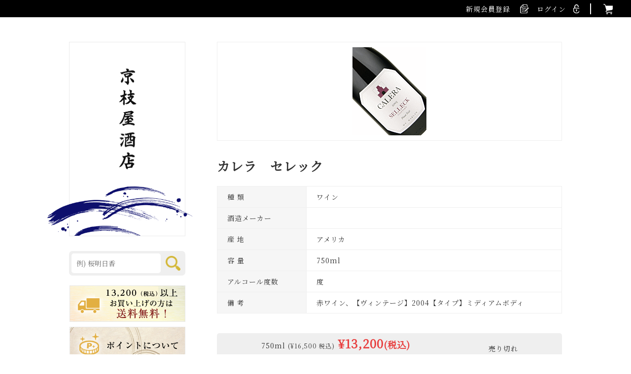

--- FILE ---
content_type: text/html; charset=UTF-8
request_url: https://kyoedaya.com/2018/11/08/%E8%87%AA%E5%8B%95%E4%B8%8B%E6%9B%B8%E3%81%8D-8/
body_size: 12710
content:
<!DOCTYPE html>
<html lang="ja">
<head>
<meta charset="UTF-8" />
<meta http-equiv="X-UA-Compatible" content="IE=edge,chrome=1" />
<meta name="referrer" content="origin" />
<meta name="format-detection" content="telephone=no" />
<meta http-equiv="imagetoolbar" content="no" />

<meta name="viewport" content="width=1150px"><!--ビューポート-->
<link href="//fonts.googleapis.com/css?family=Quicksand:400,700" rel="stylesheet" type="text/css">
<!--明朝フォント-->
<link href="https://fonts.googleapis.com/css?family=Noto+Serif+JP" rel="stylesheet">



<title>京枝屋酒店</title>

<!--ogp(ソーシャルメタ)-->
<meta property="og:title" content="京枝屋酒店" />
<meta property="og:type" content="website" />
<meta property="og:url" content="http://" />
<meta property="og:image" content="https://kyoedaya.com/wp-content/themes/welcart_kyouedaya/images/twitter-eye.png" />


<!--twitterカード-->
<meta name="twitter:card" content="summary_large_image">
<!--<meta name="twitter:site" content="@nytimes">-->
<meta name="twitter:title" content="京枝屋酒店">
<meta name="twitter:description" content="京枝屋酒店">
<meta name="twitter:image:src" content="images/twitter-eye.png">

<!--ファビコン-->
<link rel="shortcut icon" href="https://kyoedaya.com/wp-content/themes/welcart_kyouedaya/images/icon.ico" type="image/x-icon" />
<link rel="icon" href="https://kyoedaya.com/wp-content/themes/welcart_kyouedaya/images/icon.ico" type="image/x-icon" />
<!--スマホアイコン-->
<link rel="apple-touch-icon" href="https://kyoedaya.com/wp-content/themes/welcart_kyouedaya/images/apple-icon.png" />


<!--[if lt IE 9]>
<script src="http://html5shiv.googlecode.com/svn/trunk/html5.js">
<script src="http://ie7-js.googlecode.com/svn/version/2.1(beta4)/IE9.js"></script>
<![endif]-->



<!--css js-->
<link rel="stylesheet" type="text/css" href="https://kyoedaya.com/wp-content/themes/welcart_kyouedaya/css/import.css" media="all" />
<!--page-->
<link rel="stylesheet" type="text/css" href="https://kyoedaya.com/wp-content/themes/welcart_kyouedaya/css/page.css" media="all" />

<!--jquery-->
<script src="https://ajax.googleapis.com/ajax/libs/jquery/2.2.4/jquery.min.js"></script>

<!--bx-slider-->
<script src="https://kyoedaya.com/wp-content/themes/welcart_kyouedaya/js/bxslider/bxslider.js"></script>
<link href="https://kyoedaya.com/wp-content/themes/welcart_kyouedaya/js/bxslider/bxslider.css" rel="stylesheet" />
<script type="text/javascript">
	
var windowWidth = $(window).width();
var windowSm = 640;
if (windowWidth <= windowSm) {
    //横幅640px以下のとき（つまりスマホ時）に行う処理を書く
	$(document).ready(function(){
  $('.bxslider').bxSlider({
    slideMargin: 0,
	auto: true, //自動スタート再生さるかいなか
	controls: true,
	pager: true
  });
});
} else {
    //横幅640px超のとき（タブレット、PC）に行う処理を書く
	$(document).ready(function(){
  $('.bxslider').bxSlider({
    slideMargin: 0,
	auto: true, //自動スタート再生さるかいなか
	controls: true,
	pager: true,
  });
});
}

</script>

<!--リンクを画像一枚でフェード-->
<script src="https://kyoedaya.com/wp-content/themes/welcart_kyouedaya/js/opacity.js" type="text/javascript"></script>
<script type="text/javascript">
(function($) {
$(function() {　
  $('a').opOver();
});
})(jQuery);
</script>


<script type="text/javascript">
$(function() {
    var topBtn = $('#page-top');    
    topBtn.hide();
    //スクロールが100に達したらボタン表示
    $(window).scroll(function () {
        if ($(this).scrollTop() > 100) {
            topBtn.fadeIn();
        } else {
            topBtn.fadeOut();
        }
    });
    //スクロールしてトップ
    topBtn.click(function () {
        $('body,html').animate({
            scrollTop: 0
        }, 500);
        return false;
    });
});
</script>
<title>自動下書き - 芋焼酎・麦焼酎の通販なら京枝屋酒店</title>

		<!-- All in One SEO 4.7.5.1 - aioseo.com -->
		<meta name="description" content="このワインはカレラで醸造されたピノノワールを原料にしたワインです。カレラ セレック ポテンシャルは「カレラ・ジェンセン」以上とも・・・ジェンセンを“ピノ・ノワール”に目覚めさせた友人ジョージ・セレック氏が名前の由来。ワインで商品をお探しの方におすすめのワインです。" />
		<meta name="robots" content="max-image-preview:large" />
		<link rel="canonical" href="https://kyoedaya.com/2018/11/08/%e8%87%aa%e5%8b%95%e4%b8%8b%e6%9b%b8%e3%81%8d-8/" />
		<meta name="generator" content="All in One SEO (AIOSEO) 4.7.5.1" />
		<meta property="og:locale" content="ja_JP" />
		<meta property="og:site_name" content="芋焼酎・麦焼酎の通販なら京枝屋酒店 -" />
		<meta property="og:type" content="article" />
		<meta property="og:title" content="自動下書き - 芋焼酎・麦焼酎の通販なら京枝屋酒店" />
		<meta property="og:description" content="このワインはカレラで醸造されたピノノワールを原料にしたワインです。カレラ セレック ポテンシャルは「カレラ・ジェンセン」以上とも・・・ジェンセンを“ピノ・ノワール”に目覚めさせた友人ジョージ・セレック氏が名前の由来。ワインで商品をお探しの方におすすめのワインです。" />
		<meta property="og:url" content="https://kyoedaya.com/2018/11/08/%e8%87%aa%e5%8b%95%e4%b8%8b%e6%9b%b8%e3%81%8d-8/" />
		<meta property="article:published_time" content="2018-11-08T02:47:00+00:00" />
		<meta property="article:modified_time" content="2018-11-08T02:47:00+00:00" />
		<meta name="twitter:card" content="summary_large_image" />
		<meta name="twitter:title" content="自動下書き - 芋焼酎・麦焼酎の通販なら京枝屋酒店" />
		<meta name="twitter:description" content="このワインはカレラで醸造されたピノノワールを原料にしたワインです。カレラ セレック ポテンシャルは「カレラ・ジェンセン」以上とも・・・ジェンセンを“ピノ・ノワール”に目覚めさせた友人ジョージ・セレック氏が名前の由来。ワインで商品をお探しの方におすすめのワインです。" />
		<script type="application/ld+json" class="aioseo-schema">
			{"@context":"https:\/\/schema.org","@graph":[{"@type":"BlogPosting","@id":"https:\/\/kyoedaya.com\/2018\/11\/08\/%e8%87%aa%e5%8b%95%e4%b8%8b%e6%9b%b8%e3%81%8d-8\/#blogposting","name":"\u81ea\u52d5\u4e0b\u66f8\u304d - \u828b\u713c\u914e\u30fb\u9ea6\u713c\u914e\u306e\u901a\u8ca9\u306a\u3089\u4eac\u679d\u5c4b\u9152\u5e97","headline":"\u81ea\u52d5\u4e0b\u66f8\u304d","author":{"@id":"https:\/\/kyoedaya.com\/author\/kyoedaya\/#author"},"publisher":{"@id":"https:\/\/kyoedaya.com\/#organization"},"datePublished":"2018-11-08T11:47:00+09:00","dateModified":"2018-11-08T11:47:00+09:00","inLanguage":"ja","mainEntityOfPage":{"@id":"https:\/\/kyoedaya.com\/2018\/11\/08\/%e8%87%aa%e5%8b%95%e4%b8%8b%e6%9b%b8%e3%81%8d-8\/#webpage"},"isPartOf":{"@id":"https:\/\/kyoedaya.com\/2018\/11\/08\/%e8%87%aa%e5%8b%95%e4%b8%8b%e6%9b%b8%e3%81%8d-8\/#webpage"},"articleSection":"\u5546\u54c1, \u30ef\u30a4\u30f3"},{"@type":"BreadcrumbList","@id":"https:\/\/kyoedaya.com\/2018\/11\/08\/%e8%87%aa%e5%8b%95%e4%b8%8b%e6%9b%b8%e3%81%8d-8\/#breadcrumblist","itemListElement":[{"@type":"ListItem","@id":"https:\/\/kyoedaya.com\/#listItem","position":1,"name":"\u5bb6","item":"https:\/\/kyoedaya.com\/","nextItem":"https:\/\/kyoedaya.com\/2018\/#listItem"},{"@type":"ListItem","@id":"https:\/\/kyoedaya.com\/2018\/#listItem","position":2,"name":"2018","item":"https:\/\/kyoedaya.com\/2018\/","nextItem":"https:\/\/kyoedaya.com\/2018\/11\/#listItem","previousItem":"https:\/\/kyoedaya.com\/#listItem"},{"@type":"ListItem","@id":"https:\/\/kyoedaya.com\/2018\/11\/#listItem","position":3,"name":"November","item":"https:\/\/kyoedaya.com\/2018\/11\/","nextItem":"https:\/\/kyoedaya.com\/2018\/11\/08\/#listItem","previousItem":"https:\/\/kyoedaya.com\/2018\/#listItem"},{"@type":"ListItem","@id":"https:\/\/kyoedaya.com\/2018\/11\/08\/#listItem","position":4,"name":"8","item":"https:\/\/kyoedaya.com\/2018\/11\/08\/","nextItem":"https:\/\/kyoedaya.com\/2018\/11\/08\/%e8%87%aa%e5%8b%95%e4%b8%8b%e6%9b%b8%e3%81%8d-8\/#listItem","previousItem":"https:\/\/kyoedaya.com\/2018\/11\/#listItem"},{"@type":"ListItem","@id":"https:\/\/kyoedaya.com\/2018\/11\/08\/%e8%87%aa%e5%8b%95%e4%b8%8b%e6%9b%b8%e3%81%8d-8\/#listItem","position":5,"name":"\u81ea\u52d5\u4e0b\u66f8\u304d","previousItem":"https:\/\/kyoedaya.com\/2018\/11\/08\/#listItem"}]},{"@type":"Organization","@id":"https:\/\/kyoedaya.com\/#organization","name":"\u828b\u713c\u914e\u30fb\u9ea6\u713c\u914e\u306e\u901a\u8ca9\u306a\u3089\u4eac\u679d\u5c4b\u9152\u5e97","url":"https:\/\/kyoedaya.com\/"},{"@type":"Person","@id":"https:\/\/kyoedaya.com\/author\/kyoedaya\/#author","url":"https:\/\/kyoedaya.com\/author\/kyoedaya\/","name":"kyoedaya","image":{"@type":"ImageObject","@id":"https:\/\/kyoedaya.com\/2018\/11\/08\/%e8%87%aa%e5%8b%95%e4%b8%8b%e6%9b%b8%e3%81%8d-8\/#authorImage","url":"https:\/\/secure.gravatar.com\/avatar\/9dc4cc273843da8625e7a7e197cdaf0c?s=96&d=mm&r=g","width":96,"height":96,"caption":"kyoedaya"}},{"@type":"WebPage","@id":"https:\/\/kyoedaya.com\/2018\/11\/08\/%e8%87%aa%e5%8b%95%e4%b8%8b%e6%9b%b8%e3%81%8d-8\/#webpage","url":"https:\/\/kyoedaya.com\/2018\/11\/08\/%e8%87%aa%e5%8b%95%e4%b8%8b%e6%9b%b8%e3%81%8d-8\/","name":"\u81ea\u52d5\u4e0b\u66f8\u304d - \u828b\u713c\u914e\u30fb\u9ea6\u713c\u914e\u306e\u901a\u8ca9\u306a\u3089\u4eac\u679d\u5c4b\u9152\u5e97","description":"\u3053\u306e\u30ef\u30a4\u30f3\u306f\u30ab\u30ec\u30e9\u3067\u91b8\u9020\u3055\u308c\u305f\u30d4\u30ce\u30ce\u30ef\u30fc\u30eb\u3092\u539f\u6599\u306b\u3057\u305f\u30ef\u30a4\u30f3\u3067\u3059\u3002\u30ab\u30ec\u30e9 \u30bb\u30ec\u30c3\u30af \u30dd\u30c6\u30f3\u30b7\u30e3\u30eb\u306f\u300c\u30ab\u30ec\u30e9\u30fb\u30b8\u30a7\u30f3\u30bb\u30f3\u300d\u4ee5\u4e0a\u3068\u3082\u30fb\u30fb\u30fb\u30b8\u30a7\u30f3\u30bb\u30f3\u3092\u201c\u30d4\u30ce\u30fb\u30ce\u30ef\u30fc\u30eb\u201d\u306b\u76ee\u899a\u3081\u3055\u305b\u305f\u53cb\u4eba\u30b8\u30e7\u30fc\u30b8\u30fb\u30bb\u30ec\u30c3\u30af\u6c0f\u304c\u540d\u524d\u306e\u7531\u6765\u3002\u30ef\u30a4\u30f3\u3067\u5546\u54c1\u3092\u304a\u63a2\u3057\u306e\u65b9\u306b\u304a\u3059\u3059\u3081\u306e\u30ef\u30a4\u30f3\u3067\u3059\u3002","inLanguage":"ja","isPartOf":{"@id":"https:\/\/kyoedaya.com\/#website"},"breadcrumb":{"@id":"https:\/\/kyoedaya.com\/2018\/11\/08\/%e8%87%aa%e5%8b%95%e4%b8%8b%e6%9b%b8%e3%81%8d-8\/#breadcrumblist"},"author":{"@id":"https:\/\/kyoedaya.com\/author\/kyoedaya\/#author"},"creator":{"@id":"https:\/\/kyoedaya.com\/author\/kyoedaya\/#author"},"datePublished":"2018-11-08T11:47:00+09:00","dateModified":"2018-11-08T11:47:00+09:00"},{"@type":"WebSite","@id":"https:\/\/kyoedaya.com\/#website","url":"https:\/\/kyoedaya.com\/","name":"\u828b\u713c\u914e\u30fb\u9ea6\u713c\u914e\u306e\u901a\u8ca9\u306a\u3089\u4eac\u679d\u5c4b\u9152\u5e97","inLanguage":"ja","publisher":{"@id":"https:\/\/kyoedaya.com\/#organization"}}]}
		</script>
		<!-- All in One SEO -->

<link rel="alternate" type="application/rss+xml" title="芋焼酎・麦焼酎の通販なら京枝屋酒店 &raquo; 自動下書き のコメントのフィード" href="https://kyoedaya.com/2018/11/08/%e8%87%aa%e5%8b%95%e4%b8%8b%e6%9b%b8%e3%81%8d-8/feed/" />
<script type="text/javascript">
/* <![CDATA[ */
window._wpemojiSettings = {"baseUrl":"https:\/\/s.w.org\/images\/core\/emoji\/15.0.3\/72x72\/","ext":".png","svgUrl":"https:\/\/s.w.org\/images\/core\/emoji\/15.0.3\/svg\/","svgExt":".svg","source":{"concatemoji":"https:\/\/kyoedaya.com\/wp-includes\/js\/wp-emoji-release.min.js?ver=6.5.7"}};
/*! This file is auto-generated */
!function(i,n){var o,s,e;function c(e){try{var t={supportTests:e,timestamp:(new Date).valueOf()};sessionStorage.setItem(o,JSON.stringify(t))}catch(e){}}function p(e,t,n){e.clearRect(0,0,e.canvas.width,e.canvas.height),e.fillText(t,0,0);var t=new Uint32Array(e.getImageData(0,0,e.canvas.width,e.canvas.height).data),r=(e.clearRect(0,0,e.canvas.width,e.canvas.height),e.fillText(n,0,0),new Uint32Array(e.getImageData(0,0,e.canvas.width,e.canvas.height).data));return t.every(function(e,t){return e===r[t]})}function u(e,t,n){switch(t){case"flag":return n(e,"\ud83c\udff3\ufe0f\u200d\u26a7\ufe0f","\ud83c\udff3\ufe0f\u200b\u26a7\ufe0f")?!1:!n(e,"\ud83c\uddfa\ud83c\uddf3","\ud83c\uddfa\u200b\ud83c\uddf3")&&!n(e,"\ud83c\udff4\udb40\udc67\udb40\udc62\udb40\udc65\udb40\udc6e\udb40\udc67\udb40\udc7f","\ud83c\udff4\u200b\udb40\udc67\u200b\udb40\udc62\u200b\udb40\udc65\u200b\udb40\udc6e\u200b\udb40\udc67\u200b\udb40\udc7f");case"emoji":return!n(e,"\ud83d\udc26\u200d\u2b1b","\ud83d\udc26\u200b\u2b1b")}return!1}function f(e,t,n){var r="undefined"!=typeof WorkerGlobalScope&&self instanceof WorkerGlobalScope?new OffscreenCanvas(300,150):i.createElement("canvas"),a=r.getContext("2d",{willReadFrequently:!0}),o=(a.textBaseline="top",a.font="600 32px Arial",{});return e.forEach(function(e){o[e]=t(a,e,n)}),o}function t(e){var t=i.createElement("script");t.src=e,t.defer=!0,i.head.appendChild(t)}"undefined"!=typeof Promise&&(o="wpEmojiSettingsSupports",s=["flag","emoji"],n.supports={everything:!0,everythingExceptFlag:!0},e=new Promise(function(e){i.addEventListener("DOMContentLoaded",e,{once:!0})}),new Promise(function(t){var n=function(){try{var e=JSON.parse(sessionStorage.getItem(o));if("object"==typeof e&&"number"==typeof e.timestamp&&(new Date).valueOf()<e.timestamp+604800&&"object"==typeof e.supportTests)return e.supportTests}catch(e){}return null}();if(!n){if("undefined"!=typeof Worker&&"undefined"!=typeof OffscreenCanvas&&"undefined"!=typeof URL&&URL.createObjectURL&&"undefined"!=typeof Blob)try{var e="postMessage("+f.toString()+"("+[JSON.stringify(s),u.toString(),p.toString()].join(",")+"));",r=new Blob([e],{type:"text/javascript"}),a=new Worker(URL.createObjectURL(r),{name:"wpTestEmojiSupports"});return void(a.onmessage=function(e){c(n=e.data),a.terminate(),t(n)})}catch(e){}c(n=f(s,u,p))}t(n)}).then(function(e){for(var t in e)n.supports[t]=e[t],n.supports.everything=n.supports.everything&&n.supports[t],"flag"!==t&&(n.supports.everythingExceptFlag=n.supports.everythingExceptFlag&&n.supports[t]);n.supports.everythingExceptFlag=n.supports.everythingExceptFlag&&!n.supports.flag,n.DOMReady=!1,n.readyCallback=function(){n.DOMReady=!0}}).then(function(){return e}).then(function(){var e;n.supports.everything||(n.readyCallback(),(e=n.source||{}).concatemoji?t(e.concatemoji):e.wpemoji&&e.twemoji&&(t(e.twemoji),t(e.wpemoji)))}))}((window,document),window._wpemojiSettings);
/* ]]> */
</script>
<style id='wp-emoji-styles-inline-css' type='text/css'>

	img.wp-smiley, img.emoji {
		display: inline !important;
		border: none !important;
		box-shadow: none !important;
		height: 1em !important;
		width: 1em !important;
		margin: 0 0.07em !important;
		vertical-align: -0.1em !important;
		background: none !important;
		padding: 0 !important;
	}
</style>
<link rel='stylesheet' id='wp-block-library-css' href='https://kyoedaya.com/wp-includes/css/dist/block-library/style.min.css?ver=6.5.7' type='text/css' media='all' />
<style id='classic-theme-styles-inline-css' type='text/css'>
/*! This file is auto-generated */
.wp-block-button__link{color:#fff;background-color:#32373c;border-radius:9999px;box-shadow:none;text-decoration:none;padding:calc(.667em + 2px) calc(1.333em + 2px);font-size:1.125em}.wp-block-file__button{background:#32373c;color:#fff;text-decoration:none}
</style>
<style id='global-styles-inline-css' type='text/css'>
body{--wp--preset--color--black: #000000;--wp--preset--color--cyan-bluish-gray: #abb8c3;--wp--preset--color--white: #ffffff;--wp--preset--color--pale-pink: #f78da7;--wp--preset--color--vivid-red: #cf2e2e;--wp--preset--color--luminous-vivid-orange: #ff6900;--wp--preset--color--luminous-vivid-amber: #fcb900;--wp--preset--color--light-green-cyan: #7bdcb5;--wp--preset--color--vivid-green-cyan: #00d084;--wp--preset--color--pale-cyan-blue: #8ed1fc;--wp--preset--color--vivid-cyan-blue: #0693e3;--wp--preset--color--vivid-purple: #9b51e0;--wp--preset--gradient--vivid-cyan-blue-to-vivid-purple: linear-gradient(135deg,rgba(6,147,227,1) 0%,rgb(155,81,224) 100%);--wp--preset--gradient--light-green-cyan-to-vivid-green-cyan: linear-gradient(135deg,rgb(122,220,180) 0%,rgb(0,208,130) 100%);--wp--preset--gradient--luminous-vivid-amber-to-luminous-vivid-orange: linear-gradient(135deg,rgba(252,185,0,1) 0%,rgba(255,105,0,1) 100%);--wp--preset--gradient--luminous-vivid-orange-to-vivid-red: linear-gradient(135deg,rgba(255,105,0,1) 0%,rgb(207,46,46) 100%);--wp--preset--gradient--very-light-gray-to-cyan-bluish-gray: linear-gradient(135deg,rgb(238,238,238) 0%,rgb(169,184,195) 100%);--wp--preset--gradient--cool-to-warm-spectrum: linear-gradient(135deg,rgb(74,234,220) 0%,rgb(151,120,209) 20%,rgb(207,42,186) 40%,rgb(238,44,130) 60%,rgb(251,105,98) 80%,rgb(254,248,76) 100%);--wp--preset--gradient--blush-light-purple: linear-gradient(135deg,rgb(255,206,236) 0%,rgb(152,150,240) 100%);--wp--preset--gradient--blush-bordeaux: linear-gradient(135deg,rgb(254,205,165) 0%,rgb(254,45,45) 50%,rgb(107,0,62) 100%);--wp--preset--gradient--luminous-dusk: linear-gradient(135deg,rgb(255,203,112) 0%,rgb(199,81,192) 50%,rgb(65,88,208) 100%);--wp--preset--gradient--pale-ocean: linear-gradient(135deg,rgb(255,245,203) 0%,rgb(182,227,212) 50%,rgb(51,167,181) 100%);--wp--preset--gradient--electric-grass: linear-gradient(135deg,rgb(202,248,128) 0%,rgb(113,206,126) 100%);--wp--preset--gradient--midnight: linear-gradient(135deg,rgb(2,3,129) 0%,rgb(40,116,252) 100%);--wp--preset--font-size--small: 13px;--wp--preset--font-size--medium: 20px;--wp--preset--font-size--large: 36px;--wp--preset--font-size--x-large: 42px;--wp--preset--spacing--20: 0.44rem;--wp--preset--spacing--30: 0.67rem;--wp--preset--spacing--40: 1rem;--wp--preset--spacing--50: 1.5rem;--wp--preset--spacing--60: 2.25rem;--wp--preset--spacing--70: 3.38rem;--wp--preset--spacing--80: 5.06rem;--wp--preset--shadow--natural: 6px 6px 9px rgba(0, 0, 0, 0.2);--wp--preset--shadow--deep: 12px 12px 50px rgba(0, 0, 0, 0.4);--wp--preset--shadow--sharp: 6px 6px 0px rgba(0, 0, 0, 0.2);--wp--preset--shadow--outlined: 6px 6px 0px -3px rgba(255, 255, 255, 1), 6px 6px rgba(0, 0, 0, 1);--wp--preset--shadow--crisp: 6px 6px 0px rgba(0, 0, 0, 1);}:where(.is-layout-flex){gap: 0.5em;}:where(.is-layout-grid){gap: 0.5em;}body .is-layout-flex{display: flex;}body .is-layout-flex{flex-wrap: wrap;align-items: center;}body .is-layout-flex > *{margin: 0;}body .is-layout-grid{display: grid;}body .is-layout-grid > *{margin: 0;}:where(.wp-block-columns.is-layout-flex){gap: 2em;}:where(.wp-block-columns.is-layout-grid){gap: 2em;}:where(.wp-block-post-template.is-layout-flex){gap: 1.25em;}:where(.wp-block-post-template.is-layout-grid){gap: 1.25em;}.has-black-color{color: var(--wp--preset--color--black) !important;}.has-cyan-bluish-gray-color{color: var(--wp--preset--color--cyan-bluish-gray) !important;}.has-white-color{color: var(--wp--preset--color--white) !important;}.has-pale-pink-color{color: var(--wp--preset--color--pale-pink) !important;}.has-vivid-red-color{color: var(--wp--preset--color--vivid-red) !important;}.has-luminous-vivid-orange-color{color: var(--wp--preset--color--luminous-vivid-orange) !important;}.has-luminous-vivid-amber-color{color: var(--wp--preset--color--luminous-vivid-amber) !important;}.has-light-green-cyan-color{color: var(--wp--preset--color--light-green-cyan) !important;}.has-vivid-green-cyan-color{color: var(--wp--preset--color--vivid-green-cyan) !important;}.has-pale-cyan-blue-color{color: var(--wp--preset--color--pale-cyan-blue) !important;}.has-vivid-cyan-blue-color{color: var(--wp--preset--color--vivid-cyan-blue) !important;}.has-vivid-purple-color{color: var(--wp--preset--color--vivid-purple) !important;}.has-black-background-color{background-color: var(--wp--preset--color--black) !important;}.has-cyan-bluish-gray-background-color{background-color: var(--wp--preset--color--cyan-bluish-gray) !important;}.has-white-background-color{background-color: var(--wp--preset--color--white) !important;}.has-pale-pink-background-color{background-color: var(--wp--preset--color--pale-pink) !important;}.has-vivid-red-background-color{background-color: var(--wp--preset--color--vivid-red) !important;}.has-luminous-vivid-orange-background-color{background-color: var(--wp--preset--color--luminous-vivid-orange) !important;}.has-luminous-vivid-amber-background-color{background-color: var(--wp--preset--color--luminous-vivid-amber) !important;}.has-light-green-cyan-background-color{background-color: var(--wp--preset--color--light-green-cyan) !important;}.has-vivid-green-cyan-background-color{background-color: var(--wp--preset--color--vivid-green-cyan) !important;}.has-pale-cyan-blue-background-color{background-color: var(--wp--preset--color--pale-cyan-blue) !important;}.has-vivid-cyan-blue-background-color{background-color: var(--wp--preset--color--vivid-cyan-blue) !important;}.has-vivid-purple-background-color{background-color: var(--wp--preset--color--vivid-purple) !important;}.has-black-border-color{border-color: var(--wp--preset--color--black) !important;}.has-cyan-bluish-gray-border-color{border-color: var(--wp--preset--color--cyan-bluish-gray) !important;}.has-white-border-color{border-color: var(--wp--preset--color--white) !important;}.has-pale-pink-border-color{border-color: var(--wp--preset--color--pale-pink) !important;}.has-vivid-red-border-color{border-color: var(--wp--preset--color--vivid-red) !important;}.has-luminous-vivid-orange-border-color{border-color: var(--wp--preset--color--luminous-vivid-orange) !important;}.has-luminous-vivid-amber-border-color{border-color: var(--wp--preset--color--luminous-vivid-amber) !important;}.has-light-green-cyan-border-color{border-color: var(--wp--preset--color--light-green-cyan) !important;}.has-vivid-green-cyan-border-color{border-color: var(--wp--preset--color--vivid-green-cyan) !important;}.has-pale-cyan-blue-border-color{border-color: var(--wp--preset--color--pale-cyan-blue) !important;}.has-vivid-cyan-blue-border-color{border-color: var(--wp--preset--color--vivid-cyan-blue) !important;}.has-vivid-purple-border-color{border-color: var(--wp--preset--color--vivid-purple) !important;}.has-vivid-cyan-blue-to-vivid-purple-gradient-background{background: var(--wp--preset--gradient--vivid-cyan-blue-to-vivid-purple) !important;}.has-light-green-cyan-to-vivid-green-cyan-gradient-background{background: var(--wp--preset--gradient--light-green-cyan-to-vivid-green-cyan) !important;}.has-luminous-vivid-amber-to-luminous-vivid-orange-gradient-background{background: var(--wp--preset--gradient--luminous-vivid-amber-to-luminous-vivid-orange) !important;}.has-luminous-vivid-orange-to-vivid-red-gradient-background{background: var(--wp--preset--gradient--luminous-vivid-orange-to-vivid-red) !important;}.has-very-light-gray-to-cyan-bluish-gray-gradient-background{background: var(--wp--preset--gradient--very-light-gray-to-cyan-bluish-gray) !important;}.has-cool-to-warm-spectrum-gradient-background{background: var(--wp--preset--gradient--cool-to-warm-spectrum) !important;}.has-blush-light-purple-gradient-background{background: var(--wp--preset--gradient--blush-light-purple) !important;}.has-blush-bordeaux-gradient-background{background: var(--wp--preset--gradient--blush-bordeaux) !important;}.has-luminous-dusk-gradient-background{background: var(--wp--preset--gradient--luminous-dusk) !important;}.has-pale-ocean-gradient-background{background: var(--wp--preset--gradient--pale-ocean) !important;}.has-electric-grass-gradient-background{background: var(--wp--preset--gradient--electric-grass) !important;}.has-midnight-gradient-background{background: var(--wp--preset--gradient--midnight) !important;}.has-small-font-size{font-size: var(--wp--preset--font-size--small) !important;}.has-medium-font-size{font-size: var(--wp--preset--font-size--medium) !important;}.has-large-font-size{font-size: var(--wp--preset--font-size--large) !important;}.has-x-large-font-size{font-size: var(--wp--preset--font-size--x-large) !important;}
.wp-block-navigation a:where(:not(.wp-element-button)){color: inherit;}
:where(.wp-block-post-template.is-layout-flex){gap: 1.25em;}:where(.wp-block-post-template.is-layout-grid){gap: 1.25em;}
:where(.wp-block-columns.is-layout-flex){gap: 2em;}:where(.wp-block-columns.is-layout-grid){gap: 2em;}
.wp-block-pullquote{font-size: 1.5em;line-height: 1.6;}
</style>
<link rel='stylesheet' id='contact-form-7-css' href='https://kyoedaya.com/wp-content/plugins/contact-form-7/includes/css/styles.css?ver=5.0.5' type='text/css' media='all' />
<link rel='stylesheet' id='wp-pagenavi-css' href='https://kyoedaya.com/wp-content/plugins/wp-pagenavi/pagenavi-css.css?ver=2.70' type='text/css' media='all' />
<link rel='stylesheet' id='usces_default_css-css' href='https://kyoedaya.com/wp-content/plugins/usc-e-shop/css/usces_default.css?ver=1.9.22.1909201' type='text/css' media='all' />
<link rel='stylesheet' id='usces_cart_css-css' href='https://kyoedaya.com/wp-content/plugins/usc-e-shop/css/usces_cart.css?ver=1.9.22.1909201' type='text/css' media='all' />
<link rel='stylesheet' id='theme_cart_css-css' href='https://kyoedaya.com/wp-content/themes/welcart_kyouedaya/usces_cart.css?ver=1.9.22.1909201' type='text/css' media='all' />
<script type="text/javascript" src="https://kyoedaya.com/wp-includes/js/jquery/jquery.min.js?ver=3.7.1" id="jquery-core-js"></script>
<script type="text/javascript" src="https://kyoedaya.com/wp-includes/js/jquery/jquery-migrate.min.js?ver=3.4.1" id="jquery-migrate-js"></script>
<link rel="https://api.w.org/" href="https://kyoedaya.com/wp-json/" /><link rel="alternate" type="application/json" href="https://kyoedaya.com/wp-json/wp/v2/posts/3052" /><link rel="EditURI" type="application/rsd+xml" title="RSD" href="https://kyoedaya.com/xmlrpc.php?rsd" />
<meta name="generator" content="WordPress 6.5.7" />
<link rel='shortlink' href='https://kyoedaya.com/?p=3052' />
<link rel="alternate" type="application/json+oembed" href="https://kyoedaya.com/wp-json/oembed/1.0/embed?url=https%3A%2F%2Fkyoedaya.com%2F2018%2F11%2F08%2F%25e8%2587%25aa%25e5%258b%2595%25e4%25b8%258b%25e6%259b%25b8%25e3%2581%258d-8%2F" />
<link rel="alternate" type="text/xml+oembed" href="https://kyoedaya.com/wp-json/oembed/1.0/embed?url=https%3A%2F%2Fkyoedaya.com%2F2018%2F11%2F08%2F%25e8%2587%25aa%25e5%258b%2595%25e4%25b8%258b%25e6%259b%25b8%25e3%2581%258d-8%2F&#038;format=xml" />

<meta property="og:title" content="カレラ　セレック">
<meta property="og:type" content="product">
<meta property="og:description" content="自動下書き">
<meta property="og:url" content="https://kyoedaya.com/2018/11/08/%e8%87%aa%e5%8b%95%e4%b8%8b%e6%9b%b8%e3%81%8d-8/">
<meta property="og:image" content="https://kyoedaya.com/wp-content/uploads/2018/11/wi0068-150x150.gif">
<meta property="og:site_name" content="芋焼酎・麦焼酎の通販なら京枝屋酒店"><style type="text/css">.recentcomments a{display:inline !important;padding:0 !important;margin:0 !important;}</style><!-- Global site tag (gtag.js) - Google Analytics -->
<script async src="https://www.googletagmanager.com/gtag/js?id=UA-137230363-1"></script>
<script>
window.dataLayer = window.dataLayer || [];
function gtag(){dataLayer.push(arguments);}
gtag('js', new Date());

gtag('config', 'UA-137230363-1');
</script>
</head>
<body id="page" class="post-template-default single single-post postid-3052 single-format-standard">
	<header>
		<div class="head-inner">
			<div class="head-right f-clear">
												<p class="head-cart"><a href="https://kyoedaya.com/usces-cart/"><img src="https://kyoedaya.com/wp-content/themes/welcart_kyouedaya/images/common/head-cart.png" alt="カートを見る"></a></p>
				<p><a href="https://kyoedaya.com/usces-member/?page=login" class="usces_login_a">ログイン</a><img src="https://kyoedaya.com/wp-content/themes/welcart_kyouedaya/images/common/head-login.png" alt="ログインアウト"></p>
				<p>
										<a href="https://kyoedaya.com/usces-member/?page=newmember">新規会員登録</a>
					<img src="https://kyoedaya.com/wp-content/themes/welcart_kyouedaya/images/common/head-touroku.png" alt="新規会員登録">
				</p>
											</div>
						<p id="sp-logo" class="sp"><a href="https://kyoedaya.com"><img src="https://kyoedaya.com/wp-content/themes/welcart_kyouedaya/images/common/logo-s.jpg" alt=""></a></p>
					</div>
	</header>
	
		
		
		
			


	






<div class="f-clear page-con-wrapper">
	<main>
		<section>
					<div class="sec-inner">
			<p class="single-main-img"><img width="150" height="179" src="https://kyoedaya.com/wp-content/uploads/2018/11/wi0068.gif" class="attachment-300x300 size-300x300" alt="wi0068" decoding="async" /></p>
			<h1 class="pagetitle">カレラ　セレック</h1>
			<table class="normal-table">
	<tr><th>種 類</th><td>ワイン</td></tr>
	<tr><th>酒造メーカー</th><td></td></tr>
	<tr><th>産 地</th><td>アメリカ</td></tr>
	<tr><th>容 量</th><td>750ml</td></tr>
	<tr><th>アルコール度数</th><td>度</td></tr>
	<tr><th>備 考</th><td>赤ワイン、【ヴィンテージ】2004【タイプ】ミディアムボディ</td></tr>
</table>

<div class="tsuika-text mb30">
</div>

<div id="itempage">
	
<!--1SKU-->
	<div class="skuform-wrapper">
	<div class="skuform">
	<form action="https://kyoedaya.com/usces-cart/" method="post">
		<div class="skublock-wrapper f-clear">
		<div class="skublock-one">
			<p class="sku-name">
			750ml			<span class="price">
										<span class="cprice">(¥16,500 税込)</span>
							
						<span class="price">¥13,200</span>(税込)
						<br />			</span>
			</p>
			<p class="zaiko">売り切れ<input name="quant[3052][wi0068750]" type="text" id="quant[3052][wi0068750]" class="skuquantity" value="1" onKeyDown="if (event.keyCode == 13) {return false;}" /> 本</p>
								</div>
		<p class="cart-bt">
					<td class="button">売り切れ</td>
				</p>
	</div><!--skublock-wrapper-->
	<p colspan="5" class="error_message"></p>
			</form>
	</div><!-- end of skuform -->
	</div><!-- end of skuformwrapper -->
		
	
	
	<div class="itemsubimg">
	</div><!-- end of itemsubimg -->


</div><!-- end of itemspage -->

			
			

			<div class="pro-content">
																				<h2>ポテンシャルは「カレラ・ジェンセン」以上とも・・・</h2>																<div class="pro-content-text">
					<p>パーカーP【89-91】　カレラのオーナーであるジョシュ・ジェンセン氏一番のお気に入りで、4つの畑の中で最も石灰岩の割合が多い土壌です。<br />
そのため非常に複雑性に富み、ワインを形成している要素が幾重にも感じ取れ、繊細で、熟成が緩やかに進むのが大きな特徴。</p>
<p>&#038;nbsp</p>
				</div>
												
												</div>

			
									<div class="banner-area">
											<p><a href=""><img src=""></a></p>

						</div>
									
		
			</div>
		</section>
	</main>
<!-- begin left sidebar -->
<aside>
	<p class="side-logo pc"><a href="https://kyoedaya.com"><img src="https://kyoedaya.com/wp-content/themes/welcart_kyouedaya/images/common/logo.png" alt=""></a></p>
	



<ul>

<li class="mb20">
	<div class="side-search">
		<form method="get" id="searchform" action="https://kyoedaya.com" >
			<input type="text" value="" name="s" id="s" placeholder="例) 桜明日香" />
			<input type="submit" id="searchsubmit" value="検　索" />
		</form>
		</div>
</li>
<li class="mb20 center">
	<p class="mb10"><a href="https://kyoedaya.com/guide/#souryou"><img src="https://kyoedaya.com/wp-content/themes/welcart_kyouedaya/images/common/banner-souryou.jpg" alt="12960円以上送料無料"></a></p>
	<p><a href="https://kyoedaya.com/point/"><img src="https://kyoedaya.com/wp-content/themes/welcart_kyouedaya/images/common/banner-point.jpg" alt="ポイントについて"></a></p>
</li>
	<li id="welcart_category-3" class="widget widget_welcart_category pc">
		<div class="widget_title">商品カテゴリー</div>
		<ul class="welcart_widget_body">
					<li class="cat-item cat-item-6"><a href="https://kyoedaya.com/category/item/itemgenre/maker/">銘柄</a>
<ul class='children'>
	<li class="cat-item cat-item-35"><a href="https://kyoedaya.com/category/item/itemgenre/maker/kubo/">久保</a>
</li>
	<li class="cat-item cat-item-25"><a href="https://kyoedaya.com/category/item/itemgenre/maker/sakuraasuka/">桜明日香</a>
</li>
	<li class="cat-item cat-item-27"><a href="https://kyoedaya.com/category/item/itemgenre/maker/kodakara/">子宝</a>
</li>
	<li class="cat-item cat-item-30"><a href="https://kyoedaya.com/category/item/itemgenre/maker/%e3%83%9c%e3%82%b8%e3%83%a7%e3%83%ac%e3%83%bc%e3%83%8c%e3%83%bc%e3%83%9c%e3%83%bc/">ボジョレーヌーボー</a>
</li>
	<li class="cat-item cat-item-31"><a href="https://kyoedaya.com/category/item/itemgenre/maker/ageha/">黒あげは会　黒蝶</a>
</li>
	<li class="cat-item cat-item-32"><a href="https://kyoedaya.com/category/item/itemgenre/maker/zarusou/">残草蓬莱</a>
</li>
	<li class="cat-item cat-item-33"><a href="https://kyoedaya.com/category/item/itemgenre/maker/gisuke/">儀助</a>
</li>
	<li class="cat-item cat-item-34"><a href="https://kyoedaya.com/category/item/itemgenre/maker/denshin/">伝心</a>
</li>
	<li class="cat-item cat-item-36"><a href="https://kyoedaya.com/category/item/itemgenre/maker/engetu/">艶月</a>
</li>
	<li class="cat-item cat-item-37"><a href="https://kyoedaya.com/category/item/itemgenre/maker/%e5%90%9f%e9%a6%99%e3%80%80%e5%90%9f%e9%a6%99%e9%9c%b2/">吟香　吟香露</a>
</li>
	<li class="cat-item cat-item-38"><a href="https://kyoedaya.com/category/item/itemgenre/maker/suigei/">酔鯨</a>
</li>
	<li class="cat-item cat-item-39"><a href="https://kyoedaya.com/category/item/itemgenre/maker/hyakujuro/">百十郎</a>
</li>
	<li class="cat-item cat-item-40"><a href="https://kyoedaya.com/category/item/itemgenre/maker/kurayoshi/">ピュアモルトウィスキー　倉吉</a>
</li>
	<li class="cat-item cat-item-41"><a href="https://kyoedaya.com/category/item/itemgenre/maker/babaume/">ばばあの梅酒</a>
</li>
	<li class="cat-item cat-item-42"><a href="https://kyoedaya.com/category/item/itemgenre/maker/kicchuu/">吉酎</a>
</li>
	<li class="cat-item cat-item-43"><a href="https://kyoedaya.com/category/item/itemgenre/maker/marunishi/">丸西</a>
</li>
	<li class="cat-item cat-item-44"><a href="https://kyoedaya.com/category/item/itemgenre/maker/kuwatoro/">プロジェクト・クワトロ・カヴァ</a>
</li>
</ul>
</li>
	<li class="cat-item cat-item-7"><a href="https://kyoedaya.com/category/item/itemgenre/syurui/">種類</a>
<ul class='children'>
	<li class="cat-item cat-item-10"><a href="https://kyoedaya.com/category/item/itemgenre/syurui/syocyu/">焼酎</a>
	<ul class='children'>
	<li class="cat-item cat-item-23"><a href="https://kyoedaya.com/category/item/itemgenre/syurui/syocyu/sonota-syocyu/">その他焼酎</a>
</li>
	<li class="cat-item cat-item-21"><a href="https://kyoedaya.com/category/item/itemgenre/syurui/syocyu/kokutou/">黒糖焼酎</a>
</li>
	<li class="cat-item cat-item-20"><a href="https://kyoedaya.com/category/item/itemgenre/syurui/syocyu/kome/">米焼酎</a>
</li>
	<li class="cat-item cat-item-19"><a href="https://kyoedaya.com/category/item/itemgenre/syurui/syocyu/mugi/">麦焼酎</a>
</li>
	<li class="cat-item cat-item-18"><a href="https://kyoedaya.com/category/item/itemgenre/syurui/syocyu/imo/">芋焼酎</a>
</li>
	</ul>
</li>
	<li class="cat-item cat-item-8"><a href="https://kyoedaya.com/category/item/itemgenre/syurui/nihonsyu/">日本酒</a>
</li>
	<li class="cat-item cat-item-11"><a href="https://kyoedaya.com/category/item/itemgenre/syurui/umesyu/">梅酒</a>
</li>
	<li class="cat-item cat-item-12"><a href="https://kyoedaya.com/category/item/itemgenre/syurui/rikyuru/">リキュール</a>
</li>
	<li class="cat-item cat-item-9"><a href="https://kyoedaya.com/category/item/itemgenre/syurui/wine/">ワイン</a>
</li>
	<li class="cat-item cat-item-13"><a href="https://kyoedaya.com/category/item/itemgenre/syurui/jibeer/">地ビール</a>
</li>
</ul>
</li>
 		</ul>
	</li>
	<li id="welcart_calendar-3" class="widget widget_welcart_calendar">
		<div class="widget_title">営業日カレンダー</div>
		<ul class="welcart_calendar_body welcart_widget_body"><li>
		<table cellspacing="0" id="wp-calendar" class="usces_calendar">
<caption>今月(2025年12月)</caption>
<thead>
	<tr>
		<th>日</th>
		<th>月</th>
		<th>火</th>
		<th>水</th>
		<th>木</th>
		<th>金</th>
		<th>土</th>
	</tr>
</thead>
<tbody>
	<tr>
		<td>&nbsp;</td>
		<td class="">1</td>
		<td class="businesstoday">2</td>
		<td class="">3</td>
		<td class="">4</td>
		<td class="">5</td>
		<td class="">6</td>
	</tr>
	<tr>
		<td class="businessday ">7</td>
		<td class="">8</td>
		<td class="">9</td>
		<td class="">10</td>
		<td class="">11</td>
		<td class="">12</td>
		<td class="">13</td>
	</tr>
	<tr>
		<td class="businessday ">14</td>
		<td class="businessday ">15</td>
		<td class="">16</td>
		<td class="">17</td>
		<td class="">18</td>
		<td class="">19</td>
		<td class="">20</td>
	</tr>
	<tr>
		<td class="businessday ">21</td>
		<td class="">22</td>
		<td class="">23</td>
		<td class="">24</td>
		<td class="">25</td>
		<td class="">26</td>
		<td class="">27</td>
	</tr>
	<tr>
		<td class="businessday ">28</td>
		<td class="">29</td>
		<td class="">30</td>
		<td class="">31</td>
		<td>&nbsp;</td>
		<td>&nbsp;</td>
		<td>&nbsp;</td>
	</tr>
</tbody>
</table>
<table cellspacing="0" id="wp-calendar" class="usces_calendar">
<caption>翌月(2026年1月)</caption>
<thead>
	<tr>
		<th>日</th>
		<th>月</th>
		<th>火</th>
		<th>水</th>
		<th>木</th>
		<th>金</th>
		<th>土</th>
	</tr>
</thead>
<tbody>
	<tr>
		<td>&nbsp;</td>
		<td>&nbsp;</td>
		<td>&nbsp;</td>
		<td>&nbsp;</td>
		<td class="businessday">1</td>
		<td class="businessday">2</td>
		<td class="businessday">3</td>
	</tr>
	<tr>
		<td class="businessday">4</td>
		<td>5</td>
		<td>6</td>
		<td>7</td>
		<td>8</td>
		<td>9</td>
		<td>10</td>
	</tr>
	<tr>
		<td class="businessday">11</td>
		<td>12</td>
		<td>13</td>
		<td>14</td>
		<td>15</td>
		<td>16</td>
		<td>17</td>
	</tr>
	<tr>
		<td class="businessday">18</td>
		<td class="businessday">19</td>
		<td>20</td>
		<td>21</td>
		<td>22</td>
		<td>23</td>
		<td>24</td>
	</tr>
	<tr>
		<td class="businessday">25</td>
		<td>26</td>
		<td>27</td>
		<td>28</td>
		<td>29</td>
		<td>30</td>
		<td>31</td>
	</tr>
</tbody>
</table>
(<span class="business_days_exp_box businessday">&nbsp;&nbsp;&nbsp;&nbsp;</span>&nbsp;&nbsp;店舗休業日)
		</li></ul>
	</li>
			
</ul>
</aside>
<!-- end left sidebar -->	</div><!--page-con-wrapper-->

<!-- begin footer -->


<footer>
		<div class="foot-inner f-clear">
			<div class="foot-left">
				<h2>京枝屋酒店</h2>
				<p class="go">
					〒457-0845<br>
					愛知県名古屋市南区観音町3-37<br>
					TEL  052-691-0047<br>
					FAX  052-691-0050<br>
					営業時間  AM 9：00～PM 9：00<br>
					定休日  日曜日
				</p>
				<p class="mail-link-bt"><a href="https://kyoedaya.com/contact/">お問い合わせ</a></p>
			</div>
			<div class="foot-right go pc">
				<ul>
					<li><a href="https://kyoedaya.com/category/item/itemgenre/syurui/nihonsyu/">日本酒</a></li>
					<li><a href="https://kyoedaya.com/category/item/itemgenre/syurui/rikyuru/">リキュール</a></li>
					<li><a href="https://kyoedaya.com/category/item/itemgenre/syurui/wine/">ワイン</a></li>
					<li><a href="https://kyoedaya.com/category/item/itemgenre/syurui/jibeer/">地ビール</a></li>
					<li><a href="https://kyoedaya.com/category/item/itemgenre/syurui/yousyu/">洋酒</a></li>
					<li><a href="https://kyoedaya.com/category/item/itemgenre/syurui/sonota/">その他</a></li>
					<li><a href="https://kyoedaya.com/category/item/itemgenre/syurui/garagesale/">ガレージセール</a></li>
				</ul>
				<ul>
					<li><a href="https://kyoedaya.com/category/item/itemreco/">おすすめ商品</a></li>
					<li><a href="https://kyoedaya.com/category/item/itemgenre/syurui/syocyu/">焼酎</a></li>
					<li><a href="https://kyoedaya.com/category/item/itemgenre/syurui/syocyu/imo/">芋焼酎</a></li>
					<li><a href="https://kyoedaya.com/category/item/itemgenre/syurui/syocyu/mugi/">麦焼酎</a></li>
					<li><a href="https://kyoedaya.com/category/item/itemgenre/syurui/syocyu/kome/">米焼酎</a></li>
					<li><a href="https://kyoedaya.com/category/item/itemgenre/syurui/syocyu/kokutou/">黒糖焼酎</a></li>
					<li><a href="https://kyoedaya.com/category/item/itemgenre/syurui/syocyu/sonota-syocyu/">その他焼酎</a></li>
				</ul>
				<ul>
					<li><a href="https://kyoedaya.com">TOP</a></li>
					<li><a href="https://kyoedaya.com/tenpo/">店舗案内</a></li>
					<li><a href="https://kyoedaya.com/guide/">お買い物ガイド</a></li>
					<li><a href="https://kyoedaya.com/tokutei/">特定商取引法に基づく表記</a></li>
					<li><a href="https://kyoedaya.com/privacy/">プライバシーポリシー</a></li>
				</ul>
				
			</div>
		</div>
	</footer>
	<p class="copy">Copyright ⓒ 京枝屋酒店 All right reserved.</p>
	<div class="menu-box">
		<p id="page-top"><a href="#"><img src="https://kyoedaya.com/wp-content/themes/welcart_kyouedaya/images/common/gotop.png" alt=""></a></p>
	</div>
	<!-- スマホメニュー -->
	<div id="nav-drawer" class="sp">
		<input id="nav-input" type="checkbox" class="nav-unshown">
		<label id="nav-open" for="nav-input"><span></span></label>
		<label class="nav-unshown" id="nav-close" for="nav-input"></label>
		<div id="nav-content">
		<ul class="min f-clear">
			<li>MENU</li>
			<li><a href="https://kyoedaya.com">TOP</a></li>
			<li><a href="https://kyoedaya.com/category/item/itemreco/">おすすめ商品</a></li>
						<li class="categories"><span class="sp-list-title">銘　柄</span><ul>	<li class="cat-item cat-item-35"><a href="https://kyoedaya.com/category/item/itemgenre/maker/kubo/">久保</a>
</li>
	<li class="cat-item cat-item-25"><a href="https://kyoedaya.com/category/item/itemgenre/maker/sakuraasuka/">桜明日香</a>
</li>
	<li class="cat-item cat-item-27"><a href="https://kyoedaya.com/category/item/itemgenre/maker/kodakara/">子宝</a>
</li>
	<li class="cat-item cat-item-30"><a href="https://kyoedaya.com/category/item/itemgenre/maker/%e3%83%9c%e3%82%b8%e3%83%a7%e3%83%ac%e3%83%bc%e3%83%8c%e3%83%bc%e3%83%9c%e3%83%bc/">ボジョレーヌーボー</a>
</li>
	<li class="cat-item cat-item-31"><a href="https://kyoedaya.com/category/item/itemgenre/maker/ageha/">黒あげは会　黒蝶</a>
</li>
	<li class="cat-item cat-item-32"><a href="https://kyoedaya.com/category/item/itemgenre/maker/zarusou/">残草蓬莱</a>
</li>
	<li class="cat-item cat-item-33"><a href="https://kyoedaya.com/category/item/itemgenre/maker/gisuke/">儀助</a>
</li>
	<li class="cat-item cat-item-34"><a href="https://kyoedaya.com/category/item/itemgenre/maker/denshin/">伝心</a>
</li>
	<li class="cat-item cat-item-36"><a href="https://kyoedaya.com/category/item/itemgenre/maker/engetu/">艶月</a>
</li>
	<li class="cat-item cat-item-37"><a href="https://kyoedaya.com/category/item/itemgenre/maker/%e5%90%9f%e9%a6%99%e3%80%80%e5%90%9f%e9%a6%99%e9%9c%b2/">吟香　吟香露</a>
</li>
	<li class="cat-item cat-item-38"><a href="https://kyoedaya.com/category/item/itemgenre/maker/suigei/">酔鯨</a>
</li>
	<li class="cat-item cat-item-39"><a href="https://kyoedaya.com/category/item/itemgenre/maker/hyakujuro/">百十郎</a>
</li>
	<li class="cat-item cat-item-40"><a href="https://kyoedaya.com/category/item/itemgenre/maker/kurayoshi/">ピュアモルトウィスキー　倉吉</a>
</li>
	<li class="cat-item cat-item-41"><a href="https://kyoedaya.com/category/item/itemgenre/maker/babaume/">ばばあの梅酒</a>
</li>
	<li class="cat-item cat-item-42"><a href="https://kyoedaya.com/category/item/itemgenre/maker/kicchuu/">吉酎</a>
</li>
	<li class="cat-item cat-item-43"><a href="https://kyoedaya.com/category/item/itemgenre/maker/marunishi/">丸西</a>
</li>
	<li class="cat-item cat-item-44"><a href="https://kyoedaya.com/category/item/itemgenre/maker/kuwatoro/">プロジェクト・クワトロ・カヴァ</a>
</li>
</ul></li>						<li class="categories"><span class="sp-list-title">種　類</span><ul>	<li class="cat-item cat-item-10"><a href="https://kyoedaya.com/category/item/itemgenre/syurui/syocyu/">焼酎</a>
<ul class='children'>
	<li class="cat-item cat-item-23"><a href="https://kyoedaya.com/category/item/itemgenre/syurui/syocyu/sonota-syocyu/">その他焼酎</a>
</li>
	<li class="cat-item cat-item-21"><a href="https://kyoedaya.com/category/item/itemgenre/syurui/syocyu/kokutou/">黒糖焼酎</a>
</li>
	<li class="cat-item cat-item-20"><a href="https://kyoedaya.com/category/item/itemgenre/syurui/syocyu/kome/">米焼酎</a>
</li>
	<li class="cat-item cat-item-19"><a href="https://kyoedaya.com/category/item/itemgenre/syurui/syocyu/mugi/">麦焼酎</a>
</li>
	<li class="cat-item cat-item-18"><a href="https://kyoedaya.com/category/item/itemgenre/syurui/syocyu/imo/">芋焼酎</a>
</li>
</ul>
</li>
	<li class="cat-item cat-item-8"><a href="https://kyoedaya.com/category/item/itemgenre/syurui/nihonsyu/">日本酒</a>
</li>
	<li class="cat-item cat-item-11"><a href="https://kyoedaya.com/category/item/itemgenre/syurui/umesyu/">梅酒</a>
</li>
	<li class="cat-item cat-item-12"><a href="https://kyoedaya.com/category/item/itemgenre/syurui/rikyuru/">リキュール</a>
</li>
	<li class="cat-item cat-item-9"><a href="https://kyoedaya.com/category/item/itemgenre/syurui/wine/">ワイン</a>
</li>
	<li class="cat-item cat-item-13"><a href="https://kyoedaya.com/category/item/itemgenre/syurui/jibeer/">地ビール</a>
</li>
</ul></li>			<li><a href="https://kyoedaya.com/tenpo/">店舗案内</a></li>
			<li><a href="https://kyoedaya.com/guide/">お買い物ガイド</a></li>
			<li><a href="https://kyoedaya.com/tokutei/">特定商取引法に基づく表記</a></li>
			<li><a href="https://kyoedaya.com/privacy/">プライバシーポリシー</a></li>
		</ul>
		</div>
	</div>

	<script type='text/javascript'>
		uscesL10n = {
						
			'ajaxurl': "https://kyoedaya.com/wp-admin/admin-ajax.php",
			'loaderurl': "https://kyoedaya.com/wp-content/plugins/usc-e-shop/images/loading.gif",
			'post_id': "3052",
			'cart_number': "6",
			'is_cart_row': false,
			'opt_esse': new Array(  ),
			'opt_means': new Array(  ),
			'mes_opts': new Array(  ),
			'key_opts': new Array(  ), 
			'previous_url': "https://kyoedaya.com", 
			'itemRestriction': "",
			'itemOrderAcceptable': "0",
			'uscespage': "",
			'uscesid': "MGJlMzIwNmY2OTkwMjJkNTFiODk5MTYwNDhmNzhhMDk1MzkzNjM2OTc1MjE3NThlX2FjdGluZ18wX0E%3D",
			'wc_nonce': "04b4e83e5f"
		}
	</script>
	<script type='text/javascript' src='https://kyoedaya.com/wp-content/plugins/usc-e-shop/js/usces_cart.js'></script>
	<script type='text/javascript'>
	(function($) {
	uscesCart = {
		intoCart : function (post_id, sku) {
			var zaikonum = $("[id='zaikonum["+post_id+"]["+sku+"]']").val();
			var zaiko = $("[id='zaiko["+post_id+"]["+sku+"]']").val();
			if( ( uscesL10n.itemOrderAcceptable != '1' && zaiko != '0' && zaiko != '1' ) || ( uscesL10n.itemOrderAcceptable != '1' && parseInt(zaikonum) == 0 ) ){
				alert('只今在庫切れです。');
				return false;
			}
			
			var mes = '';
			if( $("[id='quant["+post_id+"]["+sku+"]']").length ){
				var quant = $("[id='quant["+post_id+"]["+sku+"]']").val();
				if( quant == '0' || quant == '' || !(uscesCart.isNum(quant))){
					mes += "数量を正しく入力してください。\n";
				}
				var checknum = '';
				var checkmode = '';
				if( parseInt(uscesL10n.itemRestriction) <= parseInt(zaikonum) && uscesL10n.itemRestriction != '' && uscesL10n.itemRestriction != '0' && zaikonum != '' ) {
					checknum = uscesL10n.itemRestriction;
					checkmode ='rest';
				} else if( uscesL10n.itemOrderAcceptable != '1' && parseInt(uscesL10n.itemRestriction) > parseInt(zaikonum) && uscesL10n.itemRestriction != '' && uscesL10n.itemRestriction != '0' && zaikonum != '' ) {
					checknum = zaikonum;
					checkmode ='zaiko';
				} else if( uscesL10n.itemOrderAcceptable != '1' && (uscesL10n.itemRestriction == '' || uscesL10n.itemRestriction == '0') && zaikonum != '' ) {
					checknum = zaikonum;
					checkmode ='zaiko';
				} else if( uscesL10n.itemRestriction != '' && uscesL10n.itemRestriction != '0' && zaikonum == '' ) {
					checknum = uscesL10n.itemRestriction;
					checkmode ='rest';
				}

				if( parseInt(quant) > parseInt(checknum) && checknum != '' ){
					if(checkmode == 'rest'){
						mes += 'この商品は一度に'+checknum+'までの数量制限があります。'+"\n";
					}else{
						mes += 'この商品の在庫は残り'+checknum+'です。'+"\n";
					}
				}
			}
			for(i=0; i<uscesL10n.key_opts.length; i++){
				if( uscesL10n.opt_esse[i] == '1' ){
					var skuob = $("[id='itemOption["+post_id+"]["+sku+"]["+uscesL10n.key_opts[i]+"]']");
					var itemOption = "itemOption["+post_id+"]["+sku+"]["+uscesL10n.key_opts[i]+"]";
					var opt_obj_radio = $(":radio[name*='"+itemOption+"']");
					var opt_obj_checkbox = $(":checkbox[name*='"+itemOption+"']:checked");
			
					if( uscesL10n.opt_means[i] == '3' ){
						
						if( !opt_obj_radio.is(':checked') ){
							mes += uscesL10n.mes_opts[i]+"\n";
						}
					
					}else if( uscesL10n.opt_means[i] == '4' ){
						
						if( !opt_obj_checkbox.length ){
							mes += uscesL10n.mes_opts[i]+"\n";
						}
					
					}else{
						
						if( skuob.length ){
							if( uscesL10n.opt_means[i] < 2 && skuob.val() == '#NONE#' ){
								mes += uscesL10n.mes_opts[i]+"\n";
							}else if( uscesL10n.opt_means[i] >= 2 && skuob.val() == '' ){
								mes += uscesL10n.mes_opts[i]+"\n";
							}
						}
					}
				}
			}
			
									
			if( mes != '' ){
				alert( mes );
				return false;
			}else{
				return true;
			}
		},
		
		isNum : function (num) {
			if (num.match(/[^0-9]/g)) {
				return false;
			}
			return true;
		}
	};
	})(jQuery);
	</script>
<!-- Welcart version : v1.9.22.1909201 -->
<script type="text/javascript" id="contact-form-7-js-extra">
/* <![CDATA[ */
var wpcf7 = {"apiSettings":{"root":"https:\/\/kyoedaya.com\/wp-json\/contact-form-7\/v1","namespace":"contact-form-7\/v1"},"recaptcha":{"messages":{"empty":"\u3042\u306a\u305f\u304c\u30ed\u30dc\u30c3\u30c8\u3067\u306f\u306a\u3044\u3053\u3068\u3092\u8a3c\u660e\u3057\u3066\u304f\u3060\u3055\u3044\u3002"}}};
/* ]]> */
</script>
<script type="text/javascript" src="https://kyoedaya.com/wp-content/plugins/contact-form-7/includes/js/scripts.js?ver=5.0.5" id="contact-form-7-js"></script>
</body>
</html>




--- FILE ---
content_type: text/css
request_url: https://kyoedaya.com/wp-content/themes/welcart_kyouedaya/css/import.css
body_size: 20
content:
@import url(reset.css);
@import url(common.css);
@import url(style.css);
@import url(page.css);
@import url(mobilemenu.css);




--- FILE ---
content_type: text/css
request_url: https://kyoedaya.com/wp-content/themes/welcart_kyouedaya/css/page.css
body_size: 1780
content:
/*===page common===*/



@media screen and (min-width : 639px ){
	.single-main-img{ text-align:center; border:1px solid #efefef; padding:10px; margin-bottom:40px; }
	.pagetitle, .member_page_title, .cart_page_title{ font-size:26px; font-weight:bold; margin-bottom:30px; }
	.skuform-wrapper{ margin-bottom:70px; }
	.skuform{ background:#efefef; border-radius:5px; padding:10px 20px 0; width:calc(100% - 40px) !important; text-align:center; display:block; margin-bottom:10px; }
	.skuform p{ margin-bottom:10px; }
	.sku-name{  }
	.sku-name .price{ font-size:130%; color:#e84040; }
	.skubutton{ background:#0d0f6c; border-radius:5px; color:#fff; padding:10px 20px; border:none; cursor:pointer; }
	.skublock-wrapper{ width:100%; }
	.skublock-one{ float:left; width:67%; }
	.cart-bt{ float:right; width:30%; margin-top:10px; }
	.sq-box-img a{ text-align:center; display:block; height:100%; background:#fff; }
	.sq-box-img img{ width:auto; max-height:100%; }
	
	.normal-table{ border:1px solid #efefef; width:100%; margin-bottom:40px; }
	.normal-table th{ background:#f6f6f6; width:10em; }
	.normal-table th, .normal-table td{ border:1px solid #efefef; padding:10px 20px; }
	
	.page main table{ border:1px solid #efefef; width:100%; margin-bottom:40px; }
	.page main table th{ background:#f6f6f6; width:10em; }
	.page main table th, .page main table td{ border:1px solid #efefef; padding:10px 20px; }
	
	.page main li{ line-height:1.6em; border-bottom:1px dotted #ccc; padding-left:1.5em; position:relative; margin-bottom:5px; padding-bottom:5px; }
	.page main li:before{ content:"○ "; color:#dcb767; font-weight:bold; position:absolute; left:0; }
	.page main p{ margin-bottom:10px; }
	
	.pro-content{  }
	.pro-content h2{ font-size: 22px; margin-bottom: 40px; font-weight: bold; border-bottom:1px solid #ccc; padding-bottom:10px; }
	.pro-content h3{ font-size: 18px; margin-bottom: 40px; font-weight: bold; background:url(../images/common/s-title-bg.jpg) 0 bottom no-repeat; padding:0 0 4px 5px; }
	.img100{ text-align:center; margin-bottom: 30px; }
	.pro-content-text{ margin-bottom: 30px; }
	.left-img-set{  }
	.left-img-set-img{ float:left; width:30%; margin-bottom: 30px; }
	.left-img-set-text{ float:right; width:68%; margin-bottom: 30px; }
	
	.banner-area{ padding-top: 70px; border-top: 3px double #eaeaea; }
	
	.widget_title{ font-size: 18px; margin: 40px 0 20px; font-weight: bold; }
	.usces_calendar{ border:1px solid #efefef; width:94%; margin:0 auto 20px; }
	.usces_calendar th, .usces_calendar td{ border:1px solid #efefef; text-align:center; vertical-align:middle; }
	.usces_calendar caption{ font-weight:bold; }
	
	.cat-eye{ margin-bottom:40px; }
	.cat-description{ margin-bottom:30px; }
	
	.storydate{ display:block; margin-bottom:20px; background:#efefef; padding:5px 20px; border-radius:3px; }
	
	.usccart_cart, .usccart_customer, .usccart_delivery, .usccart_delivery, .usccart_confirm{ background:#c14f23 !important; background-image:none !important; }
	.usccart_customer{  }
	
	.num, .stock{ display:table-cell !important; }
	
	strong{ font-weight:bold; color:#4245c5; font-size:110%; }
	
	.page-n-b{ display: flex; justify-content: center;  }
	.page-n-b p{ text-align:center; margin:40px 10px; background: #cab03c; display: inline-block; border-radius: 5px; }
	.page-n-b p a{  display: inline-block; text-align: center; color: #fff; padding: 15px; font-size: 14px; width: calc(100% - 30px); white-space:nowrap; text-decoration:none; }
	.page-n-b p:hover{ background: #7d6b19; }
	
	.blog-list{ margin-bottom:30px; padding-bottom:30px; border-bottom:1px dotted #ccc; }
	.blog-list-img{ float:left; width:120px; }
	.blog-list-img a{ text-decoration:none; display:inline-block; border-radius:50%; width:120px; height:120px; border:1px solid #7d6b19; background-size:auto 100% !important; background-position:center center !important; background-repeat:no-repeat !important; }
	.blog-list-text{ float:right; width:calc( 100% - 140px); }
	.blog-list-title{ font-size:18px; font-weight:bold; }
	.blog-list-title a{ color:#555; }
	
	#searchform{ background:#efefef; padding:5px; display:inline-block; border-radius:7px; }
	.screen-reader-text{ display:none; }
	#searchform #s{ border-radius:5px; padding: 10px; border: #999; margin-right: 5px; width: calc( 100% - 65px); }
	#searchsubmit{ width:30px; height:30px; background:url(../images/mushimegane.png) center center no-repeat; background-size:auto 100%; border:none; cursor:pointer; text-indent:-9999px; }
	#searchsubmit:hover{ opacity:0.5; }
	
	div.usccart_navi li.ucart{ width: 25%; padding-left: 0;}
	div.usccart_navi li.ucart:before{ content: "" !important; }
	
	/*有料箱対策*/
	.postid-5115 .sku-name, .postid-5115 .zaiko{ display:none !important; }
	
}



/*=================================================================================================================*/
/*====================================================スマホ=======================================================*/
/*=================================================================================================================*/

@media screen and (max-width:640px) {
	#sp-logo{ padding-top:60px; text-align:center; }
	#sp-logo img{ width:70%; }
	.single-main-img{ text-align:center; border:1px solid #efefef; padding:10px; margin-bottom:40px; }
	.pagetitle, .member_page_title, .cart_page_title{ font-size:26px; font-weight:bold; margin-bottom:30px; }
	.skuform-wrapper{ margin-bottom:50px; }
	.skuform{ background:#efefef; border-radius:5px; padding:10px 20px 0; width:calc(100% - 40px) !important; text-align:center; display:block; margin-bottom:10px; }
	.skuform p{ margin-bottom:10px; }
	.sku-name{  }
	.sku-name .price{ font-size:130%; color:#e84040; }
	.skubutton{ background:#0d0f6c; border-radius:5px; color:#fff; padding:10px 10px; border:none; cursor:pointer; font-size:12px; }
	.skublock-wrapper{ width:100%; }
	.skublock-one{ float:left; width:56%; }
	.zaiko{font-size:12px;}
	.cart-bt{ float:right; width:41%; margin-top:10px; }
	.sq-box-img a{ text-align:center; display:block; height:100%; background:#fff; }
	.sq-box-img img{ width:auto; max-height:100%; }
	
	.normal-table{ border:1px solid #efefef; width:100%; margin-bottom:40px; }
	.normal-table th{ background:#f6f6f6; width:10em; }
	.normal-table th, .normal-table td{ border:1px solid #efefef; padding:10px 20px; }
	.thumbnail, .num, .stock{ display:none; }
	.productname{ width:15em; }
	
	.page main table{ border:1px solid #efefef; width:100%; margin-bottom:40px; }
	.page main table th{ background:#f6f6f6; width:10em; }
	.page main table th, .page main table td{ border:1px solid #efefef; padding:10px 20px; }
	
	.page main li{ line-height:1.6em; border-bottom:1px dotted #ccc; padding-left:1.5em; position:relative; margin-bottom:5px; padding-bottom:5px;  }
	.page main li:before{ content:"○ "; color:#dcb767; font-weight:bold; position:absolute; left:0; }
	.page main p{ margin-bottom:10px; }
	
	.pro-content{  }
	.pro-content h2{ font-size: 22px; margin-bottom: 30px; font-weight: bold; border-bottom:1px solid #ccc; padding-bottom:10px; }
	.pro-content h3{ font-size: 18px; margin-bottom: 30px; font-weight: bold; background:url(../images/common/s-title-bg.jpg) 0 bottom no-repeat; padding:0 0 4px 5px; }
	.img100{ text-align:center; margin-bottom: 20px; }
	.pro-content-text{ margin-bottom: 20px; }
	.left-img-set{  }
	.left-img-set-img{ margin-bottom: 20px; }
	.left-img-set-text{ margin-bottom: 20px; }
	
	.banner-area{ padding-top: 70px; border-top: 3px double #eaeaea; }
	
	.widget_title{ font-size: 18px; margin: 40px 0 20px; font-weight: bold; }
	.usces_calendar{ border:1px solid #efefef; width:94%; margin:0 auto 20px; }
	.usces_calendar th, .usces_calendar td{ border:1px solid #efefef; text-align:center; vertical-align:middle; }
	.usces_calendar caption{ font-weight:bold; }
	
	.cat-eye{ margin-bottom:40px; }
	.cat-description{ margin-bottom:30px; }
	
	.storydate{ display:block; margin-bottom:30px; background:#efefef; padding:3px 10px; border-radius:3px; } 
	
	div.usccart_navi li.ucart{ width:calc(50% - 2px) !important; border-bottom:1px solid #fff; border-right:1px solid #fff; width: 25%; padding-left: 0; }
	div.usccart_navi li.ucart:before{ content: "" !important; }
	.usccart_cart, .usccart_customer, .usccart_delivery, .usccart_delivery, div.usccart_navi li.usccart_confirm{ background:#c14f23 !important; background-image:none !important; }
	.num, .stock{ display:none; }

	strong{ font-weight:bold; color:#4245c5; font-size:110%; }
	
	.page-n-b{ display: flex; justify-content: center;  }
	.page-n-b p{ text-align:center; margin:40px 10px; background: #cab03c; display: inline-block; border-radius: 5px; }
	.page-n-b p a{  display: inline-block; text-align: center; color: #fff; padding: 15px 10px; font-size: 14px; width: calc(100% - 17px); white-space:nowrap; text-decoration:none; }
	.page-n-b p:hover{ background: #7d6b19; }
	
	.blog-list{ margin-bottom:15px; padding-bottom:15px; border-bottom:1px dotted #ccc; }
	.blog-list-img{ float:left; width:70px; }
	.blog-list-img a{ text-decoration:none; display:inline-block; border-radius:50%; width:70px; height:70px; border:1px solid #7d6b19; background-size:auto 100% !important; background-position:center center !important; background-repeat:no-repeat !important; }
	.blog-list-text{ float:right; width:calc( 100% - 90px); }
	.blog-list-title{ font-size:18px; font-weight:bold; }
	.blog-list-title a{ color:#555; }
	
	#searchform{ background:#efefef; padding:5px; display:inline-block; border-radius:7px; width:calc( 100% - 10px); }
	.screen-reader-text{ display:none; }
	#searchform #s{ border-radius:5px; padding: 10px; border: #999; margin-right: 5px; width: calc( 100% - 65px); }
	#searchsubmit{ width:30px; height:30px; background:url(../images/mushimegane.png) center center no-repeat; background-size:auto 100%; border:none; cursor:pointer; text-indent:-9999px; }
	#searchsubmit:hover{ opacity:0.5; }

	/*有料箱対策*/
	.postid-5115 .sku-name, .postid-5115 .zaiko{ display:none !important; }

}

--- FILE ---
content_type: text/css
request_url: https://kyoedaya.com/wp-content/themes/welcart_kyouedaya/css/reset.css
body_size: 791
content:
/*Copyright (c) 2008, Yahoo! Inc. All rights reserved.Code licensed under the BSD License:http://developer.yahoo.net/yui/license.txtversion: 3.0.0pr2*/body,div,dl,dt,dd,ul,ol,li,h1,h2,h3,h4,h5,h6,pre,code,form,fieldset,legend,input,textarea,p,blockquote,th,td{	margin:0;	padding:0;	}table{	border-collapse:collapse;	border-spacing:0;	}fieldset,img{	border:0;	}address,caption,cite,code,dfn,em,strong,th,var{	font-style:normal;	font-weight:normal;	}li{	list-style:none;	}caption,th{	text-align:left;	}h1,h2,h3,h4,h5,h6{	font-size:100%;	font-weight:normal;	}q:before,q:after{	content:'';	}abbr,acronym{	border:0;	font-variant:normal;	}sup{	vertical-align:text-top;	}sub{	vertical-align:text-bottom;	}input,textarea,select{	font-family:inherit;	font-size:inherit;	font-weight:inherit;	}input,textarea,select{	*font-size:100%;	}legend{	color:#000;	}

--- FILE ---
content_type: text/css
request_url: https://kyoedaya.com/wp-content/themes/welcart_kyouedaya/css/common.css
body_size: 1618
content:

/*==============================================================*/
/*==============================================================*/
/*====================css template==============================*/
/*==============================================================*/
/*==============================================================*/





/*==============================================================*/
/*====================初期設定==================================*/
/*==============================================================*/
html{ width:100%; }
body{ width:100%; height:100%; font-size: 14px; color:#333; letter-spacing:1px; line-height:1.8em; text-align:left; background:center 0 no-repeat; font-family: 'Noto Serif JP', sans-serif, "MS PMincho", "Hiragino Mincho Pro", serif; }


/*
明朝
font-family:font-family: 'Noto Serif JP', sans-serif, "MS PMincho", "Hiragino Mincho Pro", serif;

メイリオ基本ゴシック
font-family: "メイリオ", Meiryo, "Hiragino Kaku Gothic Pro", "ヒラギノ角ゴ Pro W3", "ＭＳ Ｐゴシック", "Lucida Grande", "Lucida Sans Unicode", Arial, Verdana, sans-serif;

新基本ゴシック
font-family: 'Quicksand', 'メイリオ' , Meiryo , "游ゴシック体", "Yu Gothic", YuGothic, "ヒラギノ角ゴシック Pro", "Hiragino Kaku Gothic Pro", Osaka, "ＭＳ Ｐゴシック", "MS PGothic", sans-serif;
*/

.min{ font-family:"Yu Mincho", "YuMincho", "Sawarabi Mincho", "Kokoro"; }
.go{ font-family:"游ゴシック体", "Yu Gothic", YuGothic, 'Quicksand', 'メイリオ' , Meiryo ,  "ヒラギノ角ゴシック Pro", "Hiragino Kaku Gothic Pro", Osaka, "ＭＳ Ｐゴシック", "MS PGothic", sans-serif; font-weight:500; }

a{ text-decoration:underline; color:#555; }
/*a:hover{ filter: alpha(opacity=50); -moz-opacity:0.50; opacity:0.50;  }*/

/*画像の下の謎のすきま対策 &IE8のheight対策*/
img{ vertical-align:bottom; max-width: 100%; height: auto;}

.clear{ clear:both;}
.x{ text-indent:-9999px; }
.fat{ font-weight:bold; }
.big{ font-size:120%; }
.small{ font-size:60%; }
.medium{ font-size:14px; }

.s-big{ font-size:200%; }
.list-mark{ color:#f00; background:url(../img/common/list-mark.jpg) 0 6px no-repeat; padding-left:20px; }

.require{ color:red; }
.error{ color:red; }


/*===margin===*/
.mt5{ margin-top:5px; }
.mb5{ margin-bottom:5px; }
.ml5{ margin-left:5px; }
.mr5{ margin-right:5px; }
.mt10{ margin-top:10px; }
.mb10{ margin-bottom:10px; }
.ml10{ margin-left:10px; }
.mr10{ margin-right:10px; }
.mt15{ margin-top:15px; }
.mb15{ margin-bottom:15px; }
.ml15{ margin-left:15px; }
.mr15{ margin-right:15px; }
.mt20{ margin-top:20px; }
.mb20{ margin-bottom:20px; }
.ml20{ margin-left:20px; }
.mr20{ margin-right:20px; }
.mt30{ margin-top:30px; }
.mb30{ margin-bottom:30px; }
.ml30{ margin-left:30px; }
.mr30{ margin-right:30px; }
.mt40{ margin-top:40px; }
.mb40{ margin-bottom:40px; }
.ml40{ margin-left:40px; }
.mr40{ margin-right:40px; }
.mt50{ margin-top:50px; }
.mb50{ margin-bottom:50px; }
.ml50{ margin-left:50px; }
.mr50{ margin-right:50px; }
.mt60{ margin-top:60px; }
.mb60{ margin-bottom:60px; }
.ml60{ margin-left:60px; }
.mr60{ margin-right:60px; }
.mt70{ margin-top:70px; }
.mb70{ margin-bottom:70px; }
.ml70{ margin-left:70px; }
.mr70{ margin-right:70px; }
.mt80{ margin-top:80px; }
.mb80{ margin-bottom:80px; }
.ml80{ margin-left:80px; }
.mr80{ margin-right:80px; }

.pt5{ padding-top:5px; }
.pb5{ padding-bottom:5px; }
.pl5{ padding-left:5px; }
.pr5{ padding-right:5px; }
.pt10{ padding-top:10px; }
.pb10{ padding-bottom:10px; }
.pl10{ padding-left:10px; }
.pr10{ padding-right:10px; }
.pt15{ padding-top:15px; }
.pb15{ padding-bottom:15px; }
.pl15{ padding-left:15px; }
.pr15{ padding-right:15px; }
.pt20{ padding-top:20px; }
.pb20{ padding-bottom:20px; }
.pl20{ padding-left:20px; }
.pr20{ padding-right:20px; }
.pt30{ padding-top:30px; }
.pb30{ padding-bottom:30px; }
.pl30{ padding-left:30px; }
.pr30{ padding-right:30px; }
.pt40{ padding-top:40px; }
.pb40{ padding-bottom:40px; }
.pl40{ padding-left:40px; }
.pr40{ padding-right:40px; }
.pt50{ padding-top:50px; }
.pb50{ padding-bottom:50px; }
.pl50{ padding-left:50px; }
.pr50{ padding-right:50px; }
.pt60{ padding-top:60px; }
.pb60{ padding-bottom:60px; }
.pl60{ padding-left:60px; }
.pr60{ padding-right:60px; }
.pt70{ padding-top:70px; }
.pb70{ padding-bottom:70px; }
.pl70{ padding-left:70px; }
.pr70{ padding-right:70px; }
.pt80{ padding-top:80px; }
.pb80{ padding-bottom:80px; }
.pl80{ padding-left:80px; }
.pr80{ padding-right:80px; }

.harf{ width:48%; }
.onethree{ width:32%; }
.onefour{ width:23%; }
.onefive{ width:18%; }
.onesix{ width:14%; }

.center{ text-align:center; }
.left{ text-align:left; }
.right{ text-align:right; }

.last{ margin-right:0 !important; }

.line{ border:1px solid #efefef; }
.line-top{ border-top:1px solid #efefef; }
.line-bottom{ border-bottom:1px solid #efefef; }
.line-dot{ border:1px dotted #efefef; }
.line-dot-top{ border-top:1px dotted #efefef; }
.line-dot-bottom{ border-bottom:1px dotted #efefef; }
.line-dash{ border:1px dashed #efefef; }
.line-dash-top{ border-top:1px dashed #efefef; }
.line-dash-bottom{ border-bottom:1px dashed #efefef; }

.w-round{ background:#fff; border-radius: 10px; -webkit-border-radius: 10px; -moz-border-radius: 10px; padding:20px 30px; }
.b-round{ background:#000; border-radius: 10px; -webkit-border-radius: 10px; -moz-border-radius: 10px; padding:20px 30px; }

.wi50{ width:49%; }
.wi25{ width:24%; }

.harf{ width:48%; }
.onethree{ width:32%; }

.line{ border:1px solid #efefef; }


/*========color==========*/
.green{ color:#2b9a22; }
.pink{ color:#d76f6f; }

/*=======float　clear========*/
.f-clear:after{ content:""; display:block; height:0px; clear:both; }
.f-clear{ height: 1% ; }

.fl{ float:left; }
.fr{ float:right; }



--- FILE ---
content_type: text/css
request_url: https://kyoedaya.com/wp-content/themes/welcart_kyouedaya/css/style.css
body_size: 3382
content:
@charset "UTF-8";




/*PC用------------------------------------------------------------------*/
/*----------------------------------------------------------------------*/
/*----------------------------------------------------------------------*/





@media screen and (min-width:741px) {
	.pc {
		display: block !important
	}
	.sp {
		display: none !important
	}



	/*===flame===*/
	body{ line-height:1.6em; }/*タブレット対策で、両派時にpadding15px*/
	#inner{  }/*タブレット対策で、両派時にpadding15px*/
	header{ background:url(../images/home/head-bg.jpg) center center no-repeat; background-size:auto 100%; height:90vh; color:#fff; }
	.head-inner{ z-index:500; position:relative; }
	#logo{ clear:both; margin-right:10px; text-align:center; padding-top:70px; position:relative; }
	#logo:after{ content:"　"; width:482px; height:170px; background:url(../images/common/head-swish.png) center 0 no-repeat; display:block; position:absolute; bottom:-70px; left:-50px; right:0; margin:0 auto; }
	.head-right{ width:95%; padding:7px 0; margin:0 auto; }
	.head-right p{ float:right; text-align:right; padding-left:10px; }
	.head-right p a{ color:#fff; text-decoration:none; padding:10px 5px; }
	.head-right p img{ padding-left:10px; }
	.head-cart{ border-left:2px solid #fff; margin-left:20px; }
	
	main{ width:700px; float:right; height:100%; margin:0 0 30px; }
	aside{ float:left; width:236px; height:100%; margin:0 0 30px; }
	

	
	section{ padding:70px 0; }
	.sec-inner{ width:1000px; margin:0 auto; }
	
	.w800{ width:800px; }
	.con-title{ font-size:22px; text-align:center; margin-bottom:40px; font-weight:bold; }
	
	
	footer{ color:#fff; background:url(../images/common/foot-bg.jpg) 0 0 repeat; margin-top:130px; padding:60px 0; position:relative; }
	footer:before{ content:"　"; background:url(../images/common/head-swish.png) 0 0 no-repeat; position:absolute; top:-116px; left:3%; width:463px; height:116px; }
	footer:after{ content:"　"; background:url(../images/common/foot-swish.jpg) 0 0 no-repeat; position:absolute; top:-86px; left:60%; width:463px; height:86px; }
	.foot-inner{ width:1000px; margin:0 auto; min-height:200px; }
	
	.foot-left{ float:left; width:300px; }
	.foot-right{ float:right; width:660px; display: grid; grid-template-columns: repeat(auto-fill, 33%); justify-content: space-between; }
	.foot-left h2{ font-size:20px; margin-bottom:20px; }
	.foot-left p{ margin-bottom:20px; }
	.foot-right ul{ float:right; margin-left:20px; }
	.foot-right ul li{ padding:0 10px 5px 20px; border-left:3px solid #fff; }
	.foot-right ul li a{ text-decoration:none; color:#fff; font-size:14px; }
	
	.copy{ text-align:center; font-size:10px; padding:10px 0 20px; }

	.logo{ width:250px; float:left; margin-right:10px; }
	.discription{ width:565px; float:right; font-size:10px; padding:15px 0 0; }

	.head-img{ float:right; }

	a{ color:#6da7ff; }

	/*口コミフォーム*/
	.ui-overlay-a, .ui-page-theme-a, .ui-page-theme-a .ui-panel-wrapper{ background-color:#fff !important; }
	#form-content{ text-align:center; }


	
	/*==============================================================*/
	/*======================その他common============================*/
	/*==============================================================*/
	.norlmal-table{ width:100%; border-top:1px solid #ccc; }
	.norlmal-table tr{ border-bottom:1px solid #ccc; }
	.norlmal-table th{ padding:5px 10px; background:#fff2f7; text-align:center; width:20%; }
	.norlmal-table td{ padding:5px 10px; }
	
	.blue-link-bt{ text-align:right; }
	.blue-link-bt a{ display:inline-block; background:url(../images/common/link-yajirushi.png) right center no-repeat #0d0f6c; padding:3px 40px 3px 20px; border-radius:5px; font-size:12px; font-weight:bold; color:#fff; text-decoration:none; }
	.mail-link-bt{  }
	.mail-link-bt a{ display:inline-block; background:url(../images/common/foot-icon-mail.jpg) 10px center no-repeat #fff; padding:3px 20px 3px 40px; border-radius:5px; font-size:12px; font-weight:bold; color:#0d0f6c; text-decoration:none; }



	/*==============================================================*/
	/*======================home====================================*/
	/*==============================================================*/

	.home main{ width:100%; float:none; height:100%; margin:0 0 30px; }
	.home-info{ background:url(../images/common/washi-bg.jpg) 0 0 repeat; }
	.home-info table th, .home-info table td{ min-width:6em; vertical-align:top; padding:5px 10px; }
	
	#slider{ padding:0; overflow:hidden !important; }
	.bx-wrapper{ width:1000px !important; margin:0 auto !important; }
	.bx-viewport{ overflow:unset !important; border:none !important; left:0 !important; box-shadow:none !important; }
	.bx-pager{ bottom:0 !important; }
	
	.con01 .sec-inner{ display:flex; justify-content:space-between; flex-wrap: wrap; }
	.con01 .sec-inner p{ width:230px; margin-bottom:40px; }
	.con02{ background:url(../images/common/washi-bg.jpg) 0 0 repeat; }

	.tags a{ padding: 5px 8px; margin-right: 3px; font-size:12px; text-decoration:none; color:#555 !important; border-radius: 2px; background: #f3f3f3; }

	.sq-box-wrapper{ display: grid; grid-template-columns: repeat(auto-fill, 230px); justify-content: space-between; }
	.sq-box{ width:230px; margin:30px 0; display:inline-block; vertical-align:top; }
	.sq-box-img{ margin-bottom:10px; width:230px; height:230px; border:1px solid #efefef; }
	.sq-box-title{ font-size:16px; margin-bottom:5px; font-weight:bold; }
	.sq-box-day{ font-size:12px; margin-bottom:5px; }
	.sq-box-area{ margin-bottom:5px; }
	.sq-box-hyouka{ margin-bottom:5px; }
	.sq-box-hyouka img{ width:50%; display:block; float:left; }
	.sq-box-hyouka span{ font-size:18px; font-weight:bold; color:#ff8706; display:block; float:left; padding:0 0 0 5px; }

	.home-banner-area{ display: grid; grid-template-columns: repeat(auto-fill, 480px); justify-content: space-between; margin-bottom:30px; }
	.home-banner-area p{ margin-bottom:30px; }
	.home-s-banner-area{ display: grid; grid-template-columns: repeat(auto-fill, 230px); justify-content: space-between; margin-bottom:40px; }
	.home-s-banner-area p{ margin-bottom:20px; }
	
	.con04{ padding-top:0; }
	.con04 .sec-inner{ padding-top:70px; border-top:3px double #eaeaea; }
	.kyoedaya{ margin-bottom:70px; }
	.kyoedaya-banner{ display: grid; grid-template-columns: repeat(auto-fill, 300px); justify-content: space-between; }
	
	.con05{ width:940px; margin:0 auto; padding:30px; border:1px solid #ccc; }
	.con05 .con-title{ font-size:18px; }
	.guide-wrapper{ display: flex; justify-content: space-between; width:940px; }
	.guide-wrapper div{ width:450px; }
	.guide-wrapper h3{ font-size:16px; font-weight:bold; margin-bottom:15px; }
	.guide-wrapper p{ font-family:"游ゴシック体", "Yu Gothic", YuGothic, 'Quicksand', 'メイリオ' , Meiryo ,  "ヒラギノ角ゴシック Pro", "Hiragino Kaku Gothic Pro", Osaka, "ＭＳ Ｐゴシック", "MS PGothic", sans-serif; font-weight:500; margin-bottom:30px; }
	
	.souryou-red{ font-size:14px; font-weight:bold; width:1000px; background:#8e2828; color:#fff; text-align:center; margin:30px auto 0; padding:10px 0; }
	






	/*==============================================================*/
	/*======================page====================================*/
	/*==============================================================*/
	.page-con-wrapper{ width:1000px; margin:0 auto; }
	.side-logo{ border:1px solid #eaeaea; position:relative; margin-bottom:30px; }
	.side-logo:after{ content:"　"; width:300px; height:100px; background:url(../images/common/head-swish.png) center 0 no-repeat; display:block; position:absolute; bottom:0px; left:-50px; right:0; margin:0 auto; background-size:100% auto; }

	#page header{ background:#000; background-size:auto 100%; height:35px; color:#fff; margin-bottom:50px; }
	#page section{ padding:0 0 70px; }
	#page .sec-inner{ width:100%; }

	/*---------------------------------コメント*/
	.comment-list li{ margin-bottom:20px; border:1px solid #eee; border-radius:5px; padding:10px; }
	.comment-body{ font-size:12px; }
	.comment-body p{ line-height:1.5em !important; font-size:12px !important; margin-bottom: 10px !important; }
	.comment-author{  }
	.comment-author img{ display:none; }
	.comment-meta{ background:#f3f3f3; padding:3px; margin:10px 0; }

	.comment-respond{ margin-bottom:20px; }
	.comment-respond p{ margin-bottom:10px !important; font-size:12px !important; line-height:1.3em !important; }
	.comment-form-comment label{ vertical-align: top; }
	.required{ color:red; }
	
	
	/*ページトップ*/
	.menu-box{ 
	position: fixed;
		bottom: 20px;
		right: 30px;
		z-index:10000;
	 }

	.menu-box p:hover{
		filter:alpha(opacity=60);
		-moz-opacity: 0.6;
		opacity: 0.6;  }


	.slide-button {
	box-shadow: 1px 1px 5px rgba(0,0,0,0.4);
		text-decoration: none;
		color: #000000;
		padding: 5px;
		text-align: center;
		display: block;
		border: 2px solid #000000;
		font-size: 10px;
		letter-spacing: 0;
		border-radius: 3px;
		background: #ffe400;
	}


	#page-top {
		/*filter:alpha(opacity=90);
		-moz-opacity: 0.9;
		opacity: 0.9;
		*/
		z-index:100;
		margin-bottom:5px;
	}
	#page-top a {
		text-decoration: none;
		color: #000000;
		padding: 5px 30px;
		text-align: center;
		display: block;
		letter-spacing: 0;
	}
	#page-top a:hover {
		text-decoration: none;
	}

	.children { margin:0px 0 0 10px; }
	.children li:before{ content:"┗ "; }
	
	

}


/*=================================================================================================================*/
/*====================================================PC横幅大=======================================================*/
/*=================================================================================================================*/


@media screen and (min-width:1500px) {

	header{ background:url(../images/home/head-bg.jpg) center top no-repeat; background-size:100% auto; height:90vh; }


}






/*=================================================================================================================*/
/*====================================================スマホ=======================================================*/
/*=================================================================================================================*/

@media screen and (max-width:740px) {
	.pc {
		display: none !important
	}
	.sp {
		display: block !important
	}
	img{ max-width:100%; }
	
/*===flame===*/
	body{ line-height:1.6em; }/*タブレット対策で、両派時にpadding15px*/
	#inner{  }/*タブレット対策で、両派時にpadding15px*/
	header{ background:url(../images/home/head-bg.jpg) center center no-repeat; background-size:auto 100%; height:100vh; color:#fff; }
	.head-inner{ z-index:500; position:relative; }
	#logo{ clear:both; text-align:center; padding-top:20vh; position:relative; height:65vh; }
	#logo img{ height:100%; }
	#logo:after{ content:"　"; width:80%; height:15%; background:url(../images/common/head-swish.png) center 0 no-repeat; display:block; position:absolute; bottom:-10px; left:-20px; right:0; margin:0 auto; background-size:100% auto; }
	.head-right{ width: calc(100% - 5px); padding: 15px 5px; margin: 0 auto; background: #000; position: fixed; min-height: 20px; z-index:1000; }
	.head-right p{ float:right; text-align:right; }
	.head-right p a{ color:#fff; text-decoration:none; padding:10px 5px; }
	.head-right p img{ padding-left:6px; }
	.head-cart{ border-left:2px solid #fff; margin-left:10px; }
	
	main{ width:100%;  height:100%; margin:0 0 30px; }
	aside{ width:96%; height:100%; margin:0 auto 30px; }
	

	
	section{ padding:30px 0; }
	.sec-inner{ width:96%; margin:0 auto; }
	
	.con-title{ font-size:22px; text-align:center; margin-bottom:40px; font-weight:bold; }
	
	
	footer{ color:#fff; background:url(../images/common/foot-bg.jpg) 0 0 repeat; margin-top:130px; padding:60px 0; position:relative; }
	footer:before{ content:"　"; background:url(../images/common/head-swish.png) 0 0 no-repeat; position:absolute; top: -17%; left: 15%; width: 60%; height: 19%; background-size:100% auto; }
	.foot-inner{ width:100%; margin:0 auto; min-height:200px; }
	
	.foot-left{ text-align:center; }
	.foot-right{ display: grid; grid-template-columns: repeat(auto-fill, 33%); justify-content: space-between; }
	.foot-left h2{ font-size:20px; margin-bottom:20px; }
	.foot-left p{ margin-bottom:20px; }
	.foot-right ul{ }
	.foot-right ul li{ padding:0 10px 5px 20px; border-left:3px solid #fff; }
	.foot-right ul li a{ text-decoration:none; color:#fff; font-size:14px; }
	
	.copy{ text-align:center; font-size:10px; padding:10px 0 20px; }

	.logo{ width:250px; float:left; margin-right:10px; }
	.discription{ width:565px; float:right; font-size:10px; padding:15px 0 0; }

	.head-img{ float:right; }

	a{ color:#6da7ff; }

	/*口コミフォーム*/
	.ui-overlay-a, .ui-page-theme-a, .ui-page-theme-a .ui-panel-wrapper{ background-color:#fff !important; }
	#form-content{ text-align:center; }


	
	/*==============================================================*/
	/*======================その他common============================*/
	/*==============================================================*/
	.norlmal-table{ width:100%; border-top:1px solid #ccc; }
	.norlmal-table tr{ border-bottom:1px solid #ccc; }
	.norlmal-table th{ padding:5px 10px; background:#fff2f7; text-align:center; width:20%; }
	.norlmal-table td{ padding:5px 10px; }
	
	.blue-link-bt{ text-align:right; }
	.blue-link-bt a{ display:inline-block; background:url(../images/common/link-yajirushi.png) right center no-repeat #0d0f6c; padding:3px 40px 3px 20px; border-radius:5px; font-size:12px; font-weight:bold; color:#fff; text-decoration:none; }
	.mail-link-bt{  }
	.mail-link-bt a{ display:inline-block; background:url(../images/common/foot-icon-mail.jpg) 10px center no-repeat #fff; padding:3px 20px 3px 40px; border-radius:5px; font-size:12px; font-weight:bold; color:#0d0f6c; text-decoration:none; }

	input, textarea{ max-width:100% !important; }

	/*==============================================================*/
	/*======================home====================================*/
	/*==============================================================*/

	.home main{ width:100%; float:none; height:100%; margin:0 0 30px; }
	.home-info{ background:url(../images/common/washi-bg.jpg) 0 0 repeat; }
	.home-info table th, .home-info table td{ min-width:6em; vertical-align:top; padding:5px 10px; }
	
	#slider{ padding:0; }
	.bx-wrapper{ width:100% !important; margin:0 auto !important; }
	.bx-viewport{ border:none !important; left:0 !important; box-shadow:none !important; }
	.bx-pager{ bottom:-30px !important; }
	
	.con01 .sec-inner{ display: grid; grid-template-columns: repeat(auto-fill, 47vw); justify-content: space-between; }
	.con01 .sec-inner p{ width:100%; margin-bottom:20px; }
	.con02{ background:url(../images/common/washi-bg.jpg) 0 0 repeat; }

	.tags a{ padding: 5px 8px; margin-right: 3px; font-size:12px; text-decoration:none; color:#555 !important; border-radius: 2px; background: #f3f3f3; }

	.sq-box-wrapper{ display: grid; grid-template-columns: repeat(auto-fill, 47vw); justify-content: space-between; }
	.sq-box{ width:100%; margin:30px 0; display:inline-block; vertical-align:top; }
	.sq-box-img{ margin-bottom:10px; border:1px solid #efefef; height: 200px; }
	.sq-box-title{ font-size:16px; margin-bottom:5px; font-weight:bold; }
	.sq-box-day{ font-size:12px; margin-bottom:5px; }
	.sq-box-area{ margin-bottom:5px; }
	.sq-box-hyouka{ margin-bottom:5px; }
	.sq-box-hyouka img{ width:50%; display:block; float:left; }
	.sq-box-hyouka span{ font-size:18px; font-weight:bold; color:#ff8706; display:block; float:left; padding:0 0 0 5px; }

	.home-banner-area{ margin-bottom:10px; }
	.home-banner-area p{ margin-bottom:5px; }
	.home-s-banner-area{ display: grid; grid-template-columns: repeat(auto-fill, 47vw); justify-content: space-between; margin-bottom:40px; }
	.home-s-banner-area p{ margin-bottom:5px; }
	
	.con04{ padding-top:0; }
	.con04 .sec-inner{ padding-top:70px; border-top:3px double #eaeaea; }
	.kyoedaya{ margin-bottom:70px; }
	.kyoedaya-banner{ }
	.kyoedaya-banner p{ margin-bottom:5px; text-align:center; }
	
	.con05{ width:calc(100% - 40px); margin:0 auto; padding:30px 10px; border:1px solid #ccc; }
	.con05 .con-title{ font-size:18px; }
	.guide-wrapper div{ width:100%; }
	.guide-wrapper h3{ font-size:16px; font-weight:bold; margin-bottom:15px; }
	.guide-wrapper p{ font-family:"游ゴシック体", "Yu Gothic", YuGothic, 'Quicksand', 'メイリオ' , Meiryo ,  "ヒラギノ角ゴシック Pro", "Hiragino Kaku Gothic Pro", Osaka, "ＭＳ Ｐゴシック", "MS PGothic", sans-serif; font-weight:500; margin-bottom:30px; }
	
	.souryou-red{ font-size:14px; font-weight:bold; width:100%; background:#8e2828; color:#fff; text-align:center; margin:30px auto 0; padding:10px 0; }
	






	/*==============================================================*/
	/*======================page====================================*/
	/*==============================================================*/
	.side-logo{ border:1px solid #eaeaea; position:relative; }
	.side-logo:after{ content:"　"; width:370px; height:100px; background:url(../images/common/head-swish.png) center 0 no-repeat; display:block; position:absolute; bottom:0px; left:-50px; right:0; margin:0 auto; background-size:100% auto; }

	#page header{ background:#000; background-size:auto 100%; height:40px; color:#fff; margin-bottom:50px; }


	/*---------------------------------コメント*/
	.comment-list li{ margin-bottom:20px; border:1px solid #eee; border-radius:5px; padding:10px; }
	.comment-body{ font-size:12px; }
	.comment-body p{ line-height:1.5em !important; font-size:12px !important; margin-bottom: 10px !important; }
	.comment-author{  }
	.comment-author img{ display:none; }
	.comment-meta{ background:#f3f3f3; padding:3px; margin:10px 0; }

	.comment-respond{ margin-bottom:20px; }
	.comment-respond p{ margin-bottom:10px !important; font-size:12px !important; line-height:1.3em !important; }
	.comment-form-comment label{ vertical-align: top; }
	.required{ color:red; }
	
	
	/*ページトップ*/
	.menu-box{ 
	position: fixed;
		bottom: 20px;
		right: 10px;
		z-index:10000;
	 }

	.menu-box p:hover{
		filter:alpha(opacity=60);
		-moz-opacity: 0.6;
		opacity: 0.6;  }


	.slide-button {
	box-shadow: 1px 1px 5px rgba(0,0,0,0.4);
		text-decoration: none;
		color: #000000;
		padding: 5px;
		text-align: center;
		display: block;
		border: 2px solid #000000;
		font-size: 10px;
		letter-spacing: 0;
		border-radius: 3px;
		background: #ffe400;
	}


	#page-top {
		/*filter:alpha(opacity=90);
		-moz-opacity: 0.9;
		opacity: 0.9;
		*/
		z-index:100;
		margin-bottom:5px;
	}
	#page-top a {
		text-decoration: none;
		color: #000000;
		padding: 5px;
		text-align: center;
		display: block;
		letter-spacing: 0;
	}
	#page-top a:hover {
		text-decoration: none;
	}

	.children { margin:10px 0 0 10px; }
	
	.wp-pagenavi a{ display:inline-block; }
	.wp-pagenavi a, .wp-pagenavi span { padding: 5px 10px !important; }
	
	.sp-list-title{ padding: 15px 5px; display: block; font-size: 20px; font-weight: bold; }

}

